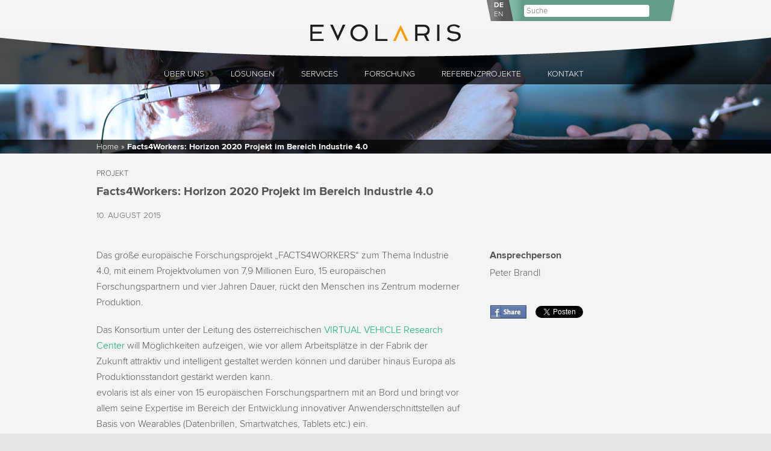

--- FILE ---
content_type: text/html; charset=UTF-8
request_url: https://www.evolaris.net/de/project/horizon-2020-projekt-industrie-4-0/
body_size: 8490
content:
<!DOCTYPE html>
<!--[if IE 7]>
<html class="ie ie7" lang="de-DE">
<![endif]-->
<!--[if IE 8]>
<html class="ie ie8" lang="de-DE">
<![endif]-->
<!--[if !(IE 7) | !(IE 8)  ]><!-->
<html lang="de-DE">
<!--<![endif]-->
<head>
<meta property="og:title" content="Facts4Workers: Horizon 2020 Projekt im Bereich Industrie 4.0" />
<meta property="og:url" content="https://www.evolaris.net/de/project/horizon-2020-projekt-industrie-4-0/" />
	<meta property="og:image" content="https://www.evolaris.net/wp-content/uploads/2016/09/20150112b_ViF_Facts4Workers_KickOff-Meeting_Graz_P1130467be-2100-300x200.jpg" />
<meta property="og:description" content="Das große europäische Forschungsprojekt „FACTS4WORKERS“ zum Thema Industrie 4.0, mit einem Projektvolumen von 7,9 Millionen Euro, rückt den Menschen ins Zentrum moderner Produktion." />
<meta property="og:site_name" content="evolaris - enabling mobile innovation" />
<meta charset="UTF-8" />
<meta name="viewport" content="width=device-width" />
<meta name="description" content="Das große europäische Forschungsprojekt „FACTS4WORKERS“ zum Thema Industrie 4.0, mit einem Projektvolumen von 7,9 Millionen Euro, rückt den Menschen ins Zentrum moderner Produktion.">
<meta name="keywords" content="Horizon 2020, Industrie 4.0, Smarte Fabrik, smart production, smart services, Facts4Workers, smart glasses, wearables, datenbrille, Google Glass, Recon Jet,">
<title>Horizon 2020 Projekt Industrie 4.0 | EVOLARIS</title>
<link rel="profile" href="http://gmpg.org/xfn/11" />
<link rel="pingback" href="https://www.evolaris.net/xmlrpc.php" />
<link rel="shortcut icon" href="https://www.evolaris.net/wp-content/themes/evolaris/images/fav.ico" />
<link rel="publisher" href="https://plus.google.com/+EvolarisNet" />
<!--[if lt IE 9]>
<script src="https://www.evolaris.net/wp-content/themes/twentytwelve/js/html5.js" type="text/javascript"></script>
<![endif]-->
<meta name='robots' content='max-image-preview:large' />
<link rel='dns-prefetch' href='//cdnjs.cloudflare.com' />
<link rel='dns-prefetch' href='//fonts.googleapis.com' />
<link rel='dns-prefetch' href='//s.w.org' />
<link rel="alternate" type="application/rss+xml" title="EVOLARIS &raquo; Feed" href="https://www.evolaris.net/de/feed/" />
<link rel="alternate" type="application/rss+xml" title="EVOLARIS &raquo; Kommentar-Feed" href="https://www.evolaris.net/de/comments/feed/" />
		<!-- This site uses the Google Analytics by MonsterInsights plugin v8.1.0 - Using Analytics tracking - https://www.monsterinsights.com/ -->
							<script src="//www.googletagmanager.com/gtag/js?id=UA-3159896-17"  type="text/javascript" data-cfasync="false" async></script>
			<script type="text/javascript" data-cfasync="false">
				var mi_version = '8.1.0';
				var mi_track_user = true;
				var mi_no_track_reason = '';
				
								var disableStrs = [
															'ga-disable-UA-3159896-17',
									];

				/* Function to detect opted out users */
				function __gtagTrackerIsOptedOut() {
					for ( var index = 0; index < disableStrs.length; index++ ) {
						if ( document.cookie.indexOf( disableStrs[ index ] + '=true' ) > -1 ) {
							return true;
						}
					}

					return false;
				}

				/* Disable tracking if the opt-out cookie exists. */
				if ( __gtagTrackerIsOptedOut() ) {
					for ( var index = 0; index < disableStrs.length; index++ ) {
						window[ disableStrs[ index ] ] = true;
					}
				}

				/* Opt-out function */
				function __gtagTrackerOptout() {
					for ( var index = 0; index < disableStrs.length; index++ ) {
						document.cookie = disableStrs[ index ] + '=true; expires=Thu, 31 Dec 2099 23:59:59 UTC; path=/';
						window[ disableStrs[ index ] ] = true;
					}
				}

				if ( 'undefined' === typeof gaOptout ) {
					function gaOptout() {
						__gtagTrackerOptout();
					}
				}
								window.dataLayer = window.dataLayer || [];

				window.MonsterInsightsDualTracker = {
					helpers: {},
					trackers: {},
				};
				if ( mi_track_user ) {
					function __gtagDataLayer() {
						dataLayer.push( arguments );
					}

					function __gtagTracker( type, name, parameters ) {
						if ( type === 'event' ) {
							
															parameters.send_to = monsterinsights_frontend.ua;
								__gtagDataLayer.apply( null, arguments );
													} else {
							__gtagDataLayer.apply( null, arguments );
						}
					}
					__gtagTracker( 'js', new Date() );
					__gtagTracker( 'set', {
						'developer_id.dZGIzZG' : true,
											} );
															__gtagTracker( 'config', 'UA-3159896-17', {"forceSSL":"true"} );
										window.gtag = __gtagTracker;										(
						function () {
							/* https://developers.google.com/analytics/devguides/collection/analyticsjs/ */
							/* ga and __gaTracker compatibility shim. */
							var noopfn = function () {
								return null;
							};
							var newtracker = function () {
								return new Tracker();
							};
							var Tracker = function () {
								return null;
							};
							var p = Tracker.prototype;
							p.get = noopfn;
							p.set = noopfn;
							p.send = function (){
								var args = Array.prototype.slice.call(arguments);
								args.unshift( 'send' );
								__gaTracker.apply(null, args);
							};
							var __gaTracker = function () {
								var len = arguments.length;
								if ( len === 0 ) {
									return;
								}
								var f = arguments[len - 1];
								if ( typeof f !== 'object' || f === null || typeof f.hitCallback !== 'function' ) {
									if ( 'send' === arguments[0] ) {
										var hitConverted, hitObject = false, action;
										if ( 'event' === arguments[1] ) {
											if ( 'undefined' !== typeof arguments[3] ) {
												hitObject = {
													'eventAction': arguments[3],
													'eventCategory': arguments[2],
													'eventLabel': arguments[4],
													'value': arguments[5] ? arguments[5] : 1,
												}
											}
										}
										if ( 'pageview' === arguments[1] ) {
											if ( 'undefined' !== typeof arguments[2] ) {
												hitObject = {
													'eventAction': 'page_view',
													'page_path' : arguments[2],
												}
											}
										}
										if ( typeof arguments[2] === 'object' ) {
											hitObject = arguments[2];
										}
										if ( typeof arguments[5] === 'object' ) {
											Object.assign( hitObject, arguments[5] );
										}
										if ( 'undefined' !== typeof arguments[1].hitType ) {
											hitObject = arguments[1];
											if ( 'pageview' === hitObject.hitType ) {
												hitObject.eventAction = 'page_view';
											}
										}
										if ( hitObject ) {
											action = 'timing' === arguments[1].hitType ? 'timing_complete' : hitObject.eventAction;
											hitConverted = mapArgs( hitObject );
											__gtagTracker( 'event', action, hitConverted );
										}
									}
									return;
								}

								function mapArgs( args ) {
									var arg, hit = {};
									var gaMap = {
										'eventCategory': 'event_category',
										'eventAction': 'event_action',
										'eventLabel': 'event_label',
										'eventValue': 'event_value',
										'nonInteraction': 'non_interaction',
										'timingCategory': 'event_category',
										'timingVar': 'name',
										'timingValue': 'value',
										'timingLabel': 'event_label',
										'page' : 'page_path',
										'location' : 'page_location',
										'title' : 'page_title',
									};
									for ( arg in args ) {
																				if ( ! ( ! args.hasOwnProperty(arg) || ! gaMap.hasOwnProperty(arg) ) ) {
											hit[gaMap[arg]] = args[arg];
										} else {
											hit[arg] = args[arg];
										}
									}
									return hit;
								}

								try {
									f.hitCallback();
								} catch ( ex ) {
								}
							};
							__gaTracker.create = newtracker;
							__gaTracker.getByName = newtracker;
							__gaTracker.getAll = function () {
								return [];
							};
							__gaTracker.remove = noopfn;
							__gaTracker.loaded = true;
							window['__gaTracker'] = __gaTracker;
						}
					)();
									} else {
										console.log( "" );
					( function () {
							function __gtagTracker() {
								return null;
							}
							window['__gtagTracker'] = __gtagTracker;
							window['gtag'] = __gtagTracker;
					} )();
									}
			</script>
				<!-- / Google Analytics by MonsterInsights -->
		<link rel='stylesheet' id='dashicons-css'  href='https://www.evolaris.net/wp-includes/css/dashicons.min.css?ver=5.8.12' type='text/css' media='all' />
<link rel='stylesheet' id='thickbox-css'  href='https://www.evolaris.net/wp-includes/js/thickbox/thickbox.css?ver=5.8.12' type='text/css' media='all' />
<link rel='stylesheet' id='wp-block-library-css'  href='https://www.evolaris.net/wp-includes/css/dist/block-library/style.min.css?ver=5.8.12' type='text/css' media='all' />
<link rel='stylesheet' id='highlight-css'  href='https://www.evolaris.net/wp-content/plugins/evoslider/css/highlight.css?ver=5.8.12' type='text/css' media='all' />
<link rel='stylesheet' id='highlight-black-css'  href='https://www.evolaris.net/wp-content/plugins/evoslider/css/highlight.black.css?ver=5.8.12' type='text/css' media='all' />
<link rel='stylesheet' id='skitter-styles-css'  href='https://www.evolaris.net/wp-content/plugins/evoslider/css/skitter.styles.css?ver=5.8.12' type='text/css' media='all' />
<link rel='stylesheet' id='fancybox-0-css'  href='https://www.evolaris.net/wp-content/plugins/nextgen-gallery/products/photocrati_nextgen/modules/lightbox/static/fancybox/jquery.fancybox-1.3.4.css?ver=3.3.17' type='text/css' media='all' />
<!--[if lt IE 9]>
<link rel='stylesheet' id='evolaris-ie-css'  href='https://www.evolaris.net/wp-content/themes/evolaris/css/ie.css?ver=5.8.12' type='text/css' media='all' />
<![endif]-->
<link rel='stylesheet' id='twentytwelve-fonts-css'  href='https://fonts.googleapis.com/css?family=Open+Sans:400italic,700italic,400,700&#038;subset=latin,latin-ext' type='text/css' media='all' />
<link rel='stylesheet' id='twentytwelve-style-css'  href='https://www.evolaris.net/wp-content/themes/evolaris/style.css?ver=5.8.12' type='text/css' media='all' />
<!--[if lt IE 9]>
<link rel='stylesheet' id='twentytwelve-ie-css'  href='https://www.evolaris.net/wp-content/themes/twentytwelve/css/ie.css?ver=20121010' type='text/css' media='all' />
<![endif]-->
<script type='text/javascript' id='monsterinsights-frontend-script-js-extra'>
/* <![CDATA[ */
var monsterinsights_frontend = {"js_events_tracking":"true","download_extensions":"doc,pdf,ppt,zip,xls,docx,pptx,xlsx","inbound_paths":"[]","home_url":"https:\/\/www.evolaris.net\/de","hash_tracking":"false","ua":"UA-3159896-17","v4_id":""};
/* ]]> */
</script>
<script type='text/javascript' src='https://www.evolaris.net/wp-content/plugins/google-analytics-for-wordpress/assets/js/frontend-gtag.min.js?ver=8.1.0' id='monsterinsights-frontend-script-js'></script>
<script type='text/javascript' src='https://www.evolaris.net/wp-includes/js/jquery/jquery.min.js?ver=3.6.0' id='jquery-core-js'></script>
<script type='text/javascript' src='https://www.evolaris.net/wp-includes/js/jquery/jquery-migrate.min.js?ver=3.3.2' id='jquery-migrate-js'></script>
<script type='text/javascript' src='https://www.evolaris.net/wp-content/plugins/evoslider/js/highlight.js?ver=5.8.12' id='highlight-js'></script>
<script type='text/javascript' src='https://www.evolaris.net/wp-content/plugins/evoslider/js/jquery.animate-colors-min.js?ver=5.8.12' id='animate-colors-js'></script>
<script type='text/javascript' src='https://www.evolaris.net/wp-content/plugins/evoslider/js/jquery.easing.1.3.js?ver=5.8.12' id='easing-js'></script>
<script type='text/javascript' src='https://www.evolaris.net/wp-content/plugins/evoslider/js/jquery.skitter.js?ver=5.8.12' id='skitter-js'></script>
<script type='text/javascript' src='https://www.evolaris.net/wp-content/plugins/evoslider/js/jquery.imagefit-0.3.js?ver=5.8.12' id='imagefit-js'></script>
<script type='text/javascript' src='https://www.evolaris.net/wp-content/plugins/evoslider/js/slider.js?ver=5.8.12' id='slider-functions-js'></script>
<script type='text/javascript' id='photocrati_ajax-js-extra'>
/* <![CDATA[ */
var photocrati_ajax = {"url":"https:\/\/www.evolaris.net\/index.php?photocrati_ajax=1","wp_home_url":"https:\/\/www.evolaris.net\/de","wp_site_url":"https:\/\/www.evolaris.net","wp_root_url":"https:\/\/www.evolaris.net","wp_plugins_url":"https:\/\/www.evolaris.net\/wp-content\/plugins","wp_content_url":"https:\/\/www.evolaris.net\/wp-content","wp_includes_url":"https:\/\/www.evolaris.net\/wp-includes\/","ngg_param_slug":"nggallery"};
/* ]]> */
</script>
<script type='text/javascript' src='https://www.evolaris.net/wp-content/plugins/nextgen-gallery/products/photocrati_nextgen/modules/ajax/static/ajax.min.js?ver=3.3.17' id='photocrati_ajax-js'></script>
<link rel="https://api.w.org/" href="https://www.evolaris.net/de/wp-json/" /><link rel="EditURI" type="application/rsd+xml" title="RSD" href="https://www.evolaris.net/xmlrpc.php?rsd" />
<meta name="generator" content="WordPress 5.8.12" />
<link rel="canonical" href="https://www.evolaris.net/de/project/horizon-2020-projekt-industrie-4-0/" />
<link rel='shortlink' href='https://www.evolaris.net/de/?p=856' />
<link rel="alternate" type="application/json+oembed" href="https://www.evolaris.net/de/wp-json/oembed/1.0/embed?url=https%3A%2F%2Fwww.evolaris.net%2Fde%2Fproject%2Fhorizon-2020-projekt-industrie-4-0%2F" />
<link rel="alternate" type="text/xml+oembed" href="https://www.evolaris.net/de/wp-json/oembed/1.0/embed?url=https%3A%2F%2Fwww.evolaris.net%2Fde%2Fproject%2Fhorizon-2020-projekt-industrie-4-0%2F&#038;format=xml" />
<!-- <meta name="NextGEN" version="3.3.17" /> -->
<style type="text/css">
.qtranxs_flag_de {background-image: url(https://www.evolaris.net/wp-content/plugins/qtranslate-x/flags/de.png); background-repeat: no-repeat;}
.qtranxs_flag_en {background-image: url(https://www.evolaris.net/wp-content/plugins/qtranslate-x/flags/gb.png); background-repeat: no-repeat;}
</style>
<link hreflang="de" href="https://www.evolaris.net/de/project/horizon-2020-projekt-industrie-4-0/" rel="alternate" />
<link hreflang="en" href="https://www.evolaris.net/en/project/horizon-2020-projekt-industrie-4-0/" rel="alternate" />
<link hreflang="x-default" href="https://www.evolaris.net/de/project/horizon-2020-projekt-industrie-4-0/" rel="alternate" />
<meta name="generator" content="qTranslate-X 3.4.6.8" />

<!-- Those scripts are needed for the sliders on the page -->
<script src="https://www.evolaris.net/wp-content/themes/evolaris/js/functions.js" type="text/javascript"></script>
<!-- twitter share button -->
<script>!function(d,s,id){var js,fjs=d.getElementsByTagName(s)[0],p=/^http:/.test(d.location)?'http':'https';if(!d.getElementById(id)){js=d.createElement(s);js.id=id;js.src=p+'://platform.twitter.com/widgets.js';fjs.parentNode.insertBefore(js,fjs);}}(document, 'script', 'twitter-wjs');</script>
</head>

<body class="project-template-default single single-project postid-856 full-width custom-font-enabled single-author">
<div class="header-wrapper">
	<header id="masthead" class="site-header" role="banner">
		<div class="search-wrapper">
			<div class="search-box common-sprite sprite-search-background">
				<div class="header-language">
					<div class="language-label lang-de active"><a href="https://www.evolaris.net/de/project/horizon-2020-projekt-industrie-4-0/" hreflang="de" title="Deutsch"><span>DE</span></a></div><div class="language-label lang-en"><a href="https://www.evolaris.net/en/project/horizon-2020-projekt-industrie-4-0/" hreflang="en" title="English"><span>EN</span></a></div>				</div>
				<div class="header-search">
						<form method="get" id="searchform" action="https://www.evolaris.net/de/">
		<input type="text" class="field" name="s" id="s" placeholder="Suche" />
	</form>
				</div>
			</div>
		</div>
		<a class="evolaris-logo" href="https://www.evolaris.net/de"></a>
		<a class="top-header" href="https://www.evolaris.net/de"></a>
		<div class="main-header-image">
			<div class="nav-background"></div>
			<div class="nav-wrapper">
				<nav id="site-navigation" class="main-navigation" role="navigation">
					<div class="header-language-mobile">
						<div class="language-label lang-de active"><a href="https://www.evolaris.net/de/project/horizon-2020-projekt-industrie-4-0/" hreflang="de" title="Deutsch"><span>DE</span></a></div><div class="language-label lang-en"><a href="https://www.evolaris.net/en/project/horizon-2020-projekt-industrie-4-0/" hreflang="en" title="English"><span>EN</span></a></div>					</div>
					<h3 class="menu-toggle">Menu</h3>
					<div class="menu-mainmenu-container"><ul id="menu-mainmenu" class="nav-menu"><li id="menu-item-239" class="menu-item menu-item-type-post_type menu-item-object-page menu-item-has-children menu-item-239"><a href="https://www.evolaris.net/de/ueber-uns/">Über uns</a>
<ul class="sub-menu">
	<li id="menu-item-240" class="menu-item menu-item-type-post_type menu-item-object-page menu-item-240"><a href="https://www.evolaris.net/de/ueber-uns/vision-mission/">Vision &#038; Mission</a></li>
	<li id="menu-item-242" class="menu-item menu-item-type-post_type menu-item-object-page menu-item-242"><a href="https://www.evolaris.net/de/ueber-uns/news/">News</a></li>
	<li id="menu-item-243" class="menu-item menu-item-type-post_type menu-item-object-page menu-item-243"><a href="https://www.evolaris.net/de/ueber-uns/karriere/">Karriere</a></li>
	<li id="menu-item-244" class="menu-item menu-item-type-post_type menu-item-object-page menu-item-244"><a href="https://www.evolaris.net/de/ueber-uns/eigentuemer/">Eigentümer</a></li>
	<li id="menu-item-245" class="menu-item menu-item-type-post_type menu-item-object-page menu-item-245"><a href="https://www.evolaris.net/de/ueber-uns/partner/">Partner</a></li>
	<li id="menu-item-246" class="menu-item menu-item-type-post_type menu-item-object-page menu-item-246"><a href="https://www.evolaris.net/de/presse/">Presse &#038; Downloads</a></li>
</ul>
</li>
<li id="menu-item-247" class="menu-item menu-item-type-post_type menu-item-object-page menu-item-has-children menu-item-247"><a href="https://www.evolaris.net/de/loesungen/">Lösungen</a>
<ul class="sub-menu">
	<li id="menu-item-250" class="menu-item menu-item-type-post_type menu-item-object-page menu-item-250"><a href="https://www.evolaris.net/de/loesungen/digitale-assistenzsysteme/">Digitale Assistenzsysteme</a></li>
	<li id="menu-item-249" class="menu-item menu-item-type-post_type menu-item-object-page menu-item-249"><a href="https://www.evolaris.net/de/loesungen/customized-loesungen/">Customized Lösungen</a></li>
</ul>
</li>
<li id="menu-item-251" class="menu-item menu-item-type-post_type menu-item-object-page menu-item-has-children menu-item-251"><a href="https://www.evolaris.net/de/services/">Services</a>
<ul class="sub-menu">
	<li id="menu-item-873" class="menu-item menu-item-type-post_type menu-item-object-service menu-item-873"><a href="https://www.evolaris.net/de/service/software-engineering/">Software Engineering</a></li>
	<li id="menu-item-874" class="menu-item menu-item-type-post_type menu-item-object-service menu-item-874"><a href="https://www.evolaris.net/de/service/user-experience-design/">User Experience Design</a></li>
	<li id="menu-item-876" class="menu-item menu-item-type-post_type menu-item-object-service menu-item-876"><a href="https://www.evolaris.net/de/service/customer-insights/">Customer Insights</a></li>
	<li id="menu-item-875" class="menu-item menu-item-type-post_type menu-item-object-service menu-item-875"><a href="https://www.evolaris.net/de/service/business-model-innovation/">Business Model Innovation</a></li>
	<li id="menu-item-872" class="menu-item menu-item-type-post_type menu-item-object-service menu-item-872"><a href="https://www.evolaris.net/de/service/innovation-workshops/">Innovation-Workshops</a></li>
</ul>
</li>
<li id="menu-item-254" class="menu-item menu-item-type-post_type menu-item-object-page menu-item-has-children menu-item-254"><a href="https://www.evolaris.net/de/forschung/">Forschung</a>
<ul class="sub-menu">
	<li id="menu-item-253" class="menu-item menu-item-type-post_type menu-item-object-page menu-item-has-children menu-item-253"><a href="https://www.evolaris.net/de/forschung/forschungsschwerpunkte/">Forschungsschwerpunkte</a>
	<ul class="sub-menu">
		<li id="menu-item-270" class="menu-item menu-item-type-post_type menu-item-object-page menu-item-270"><a href="https://www.evolaris.net/de/forschung/forschungsschwerpunkte/digitale-assistenz/">Digitale Assistenz</a></li>
		<li id="menu-item-271" class="menu-item menu-item-type-post_type menu-item-object-page menu-item-271"><a href="https://www.evolaris.net/de/forschung/forschungsschwerpunkte/user-experience-forschung/">User Experience Forschung</a></li>
		<li id="menu-item-272" class="menu-item menu-item-type-post_type menu-item-object-page menu-item-272"><a href="https://www.evolaris.net/de/forschung/forschungsschwerpunkte/geschaeftsmodelle/">Geschäftsmodelle</a></li>
	</ul>
</li>
	<li id="menu-item-255" class="menu-item menu-item-type-post_type menu-item-object-page menu-item-has-children menu-item-255"><a href="https://www.evolaris.net/de/forschung/foerderprogramme/">Förderprogramme</a>
	<ul class="sub-menu">
		<li id="menu-item-274" class="menu-item menu-item-type-post_type menu-item-object-page menu-item-274"><a href="https://www.evolaris.net/de/forschung/foerderprogramme/nationale-foerderprogramme/">Nationale Förderprogramme</a></li>
		<li id="menu-item-273" class="menu-item menu-item-type-post_type menu-item-object-page menu-item-273"><a href="https://www.evolaris.net/de/forschung/foerderprogramme/internationale-foerderprogramme/">Internationale Förderprogramme</a></li>
	</ul>
</li>
	<li id="menu-item-256" class="menu-item menu-item-type-post_type menu-item-object-page menu-item-256"><a href="https://www.evolaris.net/de/forschung/internationaler-wissenschaftlicher-beirat/">Internationaler Wissenschaftlicher Beirat</a></li>
</ul>
</li>
<li id="menu-item-257" class="menu-item menu-item-type-post_type menu-item-object-page menu-item-257"><a href="https://www.evolaris.net/de/referenzprojekte/">Referenzprojekte</a></li>
<li id="menu-item-258" class="menu-item menu-item-type-post_type menu-item-object-page menu-item-has-children menu-item-258"><a href="https://www.evolaris.net/de/kontakt/">Kontakt</a>
<ul class="sub-menu">
	<li id="menu-item-259" class="menu-item menu-item-type-post_type menu-item-object-page menu-item-259"><a href="https://www.evolaris.net/de/kontakt/graz/">Graz</a></li>
</ul>
</li>
</ul></div>				</nav><!-- #site-navigation -->
				<div class="wrapper-breadcrumbs">
					<div class="breadcrumbs-background"></div>
					<div class="breadcrumbs">
						<div class="breadcrumb-text"><a href="https://www.evolaris.net/de/">Home</a><span class="breadcrumb-seperator"> &raquo; </span><span class="active-breadcrumb">Facts4Workers: Horizon 2020 Projekt im Bereich Industrie 4.0</span></div>
						<div class="breadcrumb-text-mobile" onclick="history.go(-1);">Zurück </div>
					</div>
				</div>
			</div>
		</div>
	</header><!-- #masthead -->
</div>

<div class="page-wrapper">
	<div id="page" class="hfeed site">
		<div id="main" class="wrapper">
	<div id="primary" class="site-content">
		<div id="content" role="main">

							
	<article id="post-856" class="post-856 project type-project status-publish hentry support_category-digitale-assistenzsysteme support_category-internationale-foerderprogramme reference_project_categories-smart-production-services reference_project_categories-software-engineering reference_project_categories-user-experience-design">
				<div class="section">
			<div class="two-column-container">
				<div class="two-column-container-left-content">
					<header>
										<div class="project-type">Projekt</div>
						<h2>Facts4Workers: Horizon 2020 Projekt im Bereich Industrie 4.0</h2>
											<div class="project-date">10. August 2015</div>							
												</header>
				</div>
				<div class="two-column-container-right-sidebar hidden">
				</div>
			</div>
			<div class="two-column-container">
				<div class="two-column-container-left-content">
					<div class="section">
											<div><p>Das große europäische Forschungsprojekt „FACTS4WORKERS“ zum Thema Industrie 4.0, mit einem Projektvolumen von 7,9 Millionen Euro, 15 europäischen Forschungspartnern und vier Jahren Dauer, rückt den Menschen ins Zentrum moderner Produktion.</p>
<p>Das Konsortium unter der Leitung des österreichischen <a title="Virtual Vehicle" href="http://www.vif.tugraz.at/" target="_blank">VIRTUAL VEHICLE Research Center</a> will Möglichkeiten aufzeigen, wie vor allem Arbeitsplätze in der Fabrik der Zukunft attraktiv und intelligent gestaltet werden können und darüber hinaus Europa als Produktionsstandort gestärkt werden kann.<br />
 evolaris ist als einer von 15 europäischen Forschungspartnern mit an Bord und bringt vor allem seine Expertise im Bereich der Entwicklung innovativer Anwenderschnittstellen auf Basis von Wearables (Datenbrillen, Smartwatches, Tablets etc.) ein.</p>
<p>„Wearable Devices eignen sich sehr gut, um den Arbeitsplatz für Mitarbeiter in der Fabrik der Zukunft intelligent zu gestalten. Unterstützende Informationen sind dann abhängig von der Tätigkeit und der Situation für den Mitarbeiter jederzeit bei Bedarf verfügbar. Dadurch wird nicht nur die Kompetenz des Mitarbeiters gestärkt, sondern auch seine persönliche Motivation am Arbeitsplatz erhöht“, so evolaris Projektmitarbeiter Peter Brandl.</p>
<p>Die Ergebnisse des Forschungsprojekts sollen ein neues industrielles Zeitalter einläuten, das durch die sogenannte „Smart Factory“ gekennzeichnet ist. Die Arbeiterinnen und Arbeiter werden als sogenannte „Smart Worker“ bestmöglich durch Informations- und Kommunikationstechnologie unterstützt, um flexibel, effizient und zuverlässig produzieren zu können. Dadurch werden lokale Wettbewerbsvorteile genutzt und (mittel)europäische Produktionsstandorte langfristig gesichert.</p>
<p>Die vierjährige Forschungsinitiative wird im Rahmen von <a title="Horizon 2020" href="http://ec.europa.eu/programmes/horizon2020/" target="_blank">Horizon 2020</a> gefördert. Dabei handelt es sich um ein EU-Förderprogramm für Forschung und Innovation der Europäischen Kommission, das für den Zeitraum 2014 bis 2020 angelegt ist.</p>
<p>Auf der <a href="http://facts4workers.eu/" target="_blank">Facts4Workers Projektwebseite</a> informieren wir laufend über Ergebnisse und Neuigkeiten im Projekt!</p></div>
					</div>
				</div>
				<div class="two-column-container-right-sidebar">
					<div class="section">
											<div class="group">
							<div class="person-responsible">Ansprechperson</div>
							<div class="person-data">Peter Brandl</div>
						</div>
								    	<div class="share-button share-facebook"><a class="no-lightbox" title="Empfehlen" href="http://www.facebook.com/sharer/sharer.php?u=https://www.evolaris.net/de/project/horizon-2020-projekt-industrie-4-0/" target="_blank"><img src="https://www.evolaris.net/wp-content/themes/evolaris/images/share-facebook.jpg" /></a></div>
    	<div class="share-button share-twitter"><a href="https://twitter.com/share" class="twitter-share-button" data-text="Facts4Workers: Horizon 2020 Projekt im Bereich Industrie 4.0" data-lang="de" data-count="none" data-via="evolaris">Twittern</a></div>
		<div class="share-button share-linked-in"><script src="//platform.linkedin.com/in.js" type="text/javascript">lang: de_DE</script><script type="IN/Share" data-url="http://asdf.com"></script></div>
					</div>
				</div>			
			</div>
		</div>
			</article><!-- #post -->
			
		</div><!-- #content -->
	</div><!-- #primary -->

		</div><!-- #main .wrapper -->
<!-- 		<div class="enabling-mobile-innovation"> -->
<!-- 			enabling mobile innovation -->
<!-- 		</div> -->
		<div class="search-wrapper-mobile">
			<div class="search-box common-sprite sprite-mobile-search">
				<div class="header-search">
						<form method="get" id="searchform" action="https://www.evolaris.net/de/">
		<input type="text" class="field" name="s" id="s" placeholder="Suche" />
	</form>
				</div>
			</div>
		</div>
		<div class="newsletter-wrapper">
			<div class="newsletter-subscription">
				<div id="mc_embed_signup">
					<form action="https://evolaris.us6.list-manage.com/subscribe/post?u=de2669e221e0f08848123a887&amp;id=4a054d713c" method="post" id="mc-embedded-subscribe-form" name="mc-embedded-subscribe-form" class="validate" target="_blank" novalidate>
						<label for="mce-EMAIL">Melden Sie sich für unseren Newsletter an</label>
						<input type="email" value="" name="EMAIL" class="email" id="mce-EMAIL" placeholder="email address" required>
						<input class="button" type="submit" value="Subscribe" name="subscribe" id="mc-embedded-subscribe" class="button">
					</form>
				</div>
			</div>
		</div>
		<div class="wrapper-mobile-breadcrumbs">
			<div class="mobile-breadcrumbs">
				<div class="breadcrumb-text-mobile"><a href="https://www.evolaris.net/de/">Home</a> |<br/><span class="active-breadcrumb">Facts4Workers: Horizon 2020 Projekt im Bereich Industrie 4.0</span></div>
			</div>
		</div>		
	</div><!-- #page -->
</div><!-- .page-wrapper -->

 
<div class="footer-wrapper">
	<div class="footer-background"></div>
	<footer id="colophon" role="contentinfo">
		<div class="footer-back-to-top common-sprite sprite-top" onclick="scrollToTop();"></div>
		<div class="footer-social-box">
			<div class="footer-social-media">
				<a class="social-media-link common-sprite sprite-facebook" href="https://www.facebook.com/evolaris" title="Facebook" target="_blank"></a>
				<a class="social-media-link common-sprite sprite-twitter" href="https://twitter.com/evolaris" title="Twitter" target="_blank"></a>
				<!-- <a class="social-media-link common-sprite sprite-linked-in" href="http://www.linkedin.com/company/evolaris" title="Linked In" target="_blank"></a>  -->
				<a class="social-media-link gplus" href="https://plus.google.com/u/0/b/108526226888410113425/108526226888410113425/posts/p/pub" title="Google+" target="_blank"></a>
				<a class="social-media-link youtube" href="http://www.youtube.com/user/evolarisTECLAB" title="YouTube" target="_blank"></a>
				<a class="social-media-link common-sprite sprite-rss" href="https://www.evolaris.net/de/feed/" title="RSS Feed" target="_blank"></a>
			</div>
			<div style="clear: both;"></div>
			<div class="footer-adress">
				<adress>evolaris next level GmbH</adress><br/>
				Dr. Auner Straße 19/5<br/>
				8074 Raaba, Austria<br/>
				<phone>+43 50 811 7200</phone>
			</div>
		</div>
		<div class="footer-box">
								<div><a href="https://www.evolaris.net/de/ueber-uns/">ÜBER UNS</a></div>
								<div><a href="https://www.evolaris.net/de/loesungen/">LöSUNGEN</a></div>
								<div><a href="https://www.evolaris.net/de/services/">SERVICES</a></div>
								<div><a href="https://www.evolaris.net/de/forschung/">FORSCHUNG</a></div>
								<div><a href="https://www.evolaris.net/de/referenzprojekte/">REFERENZPROJEKTE</a></div>
								<div><a href="https://www.evolaris.net/de/kontakt/">KONTAKT</a></div>
			 
		</div>
		<div class="footer-box">
									<div><a href="https://www.evolaris.net/de/ueber-uns/karriere/">Karriere</a></div>
									<div><a onclick="showNewsletterSubcription()">Newsletter abonnieren</a></div>
									<div><a href="https://www.evolaris.net/de/impressum/datenschutz/">Datenschutz</a></div>
									<div><a href="https://www.evolaris.net/de/presse/">Presse</a></div>
									<div><a href="https://www.evolaris.net/de/impressum/">Impressum</a></div>
									<div><a href="https://www.evolaris.net/de/sitemap/">Sitemap</a></div>
			 
		</div>
		<div style="clear: both;"></div>
		<div class="mobile-footer-adress">
			<adress>evolaris next level GmbH</adress><br/>
			Hugo-Wolf-Gasse 8/8a<br/>
			8010 Graz, Austria<br/>
			<phone>+43 316 - 35 11 11</phone>
		</div>
		<div class="footer-copyright">
			&copy; Copyright 2023 by evolaris.net. All Rights Reserved.
		</div>
	</footer><!-- #colophon -->
</div>
<!-- ngg_resource_manager_marker --><script type='text/javascript' id='ngg_common-js-extra'>
/* <![CDATA[ */

var nextgen_lightbox_settings = {"static_path":"https:\/\/www.evolaris.net\/wp-content\/plugins\/nextgen-gallery\/products\/photocrati_nextgen\/modules\/lightbox\/static\/{placeholder}","context":"all_images_direct"};
/* ]]> */
</script>
<script type='text/javascript' src='https://www.evolaris.net/wp-content/plugins/nextgen-gallery/products/photocrati_nextgen/modules/nextgen_gallery_display/static/common.js?ver=3.3.17' id='ngg_common-js'></script>
<script type='text/javascript' src='https://www.evolaris.net/wp-content/plugins/nextgen-gallery/products/photocrati_nextgen/modules/lightbox/static/lightbox_context.js?ver=3.3.17' id='ngg_lightbox_context-js'></script>
<script type='text/javascript' src='https://cdnjs.cloudflare.com/ajax/libs/jquery-browser/0.1.0/jquery.browser.min.js?ver=3.3.17' id='fancybox-0-js'></script>
<script type='text/javascript' src='https://www.evolaris.net/wp-content/plugins/nextgen-gallery/products/photocrati_nextgen/modules/lightbox/static/fancybox/jquery.easing-1.3.pack.js?ver=3.3.17' id='fancybox-1-js'></script>
<script type='text/javascript' src='https://www.evolaris.net/wp-content/plugins/nextgen-gallery/products/photocrati_nextgen/modules/lightbox/static/fancybox/jquery.fancybox-1.3.4.pack.js?ver=3.3.17' id='fancybox-2-js'></script>
<script type='text/javascript' src='https://www.evolaris.net/wp-content/plugins/nextgen-gallery/products/photocrati_nextgen/modules/lightbox/static/fancybox/nextgen_fancybox_init.js?ver=3.3.17' id='fancybox-3-js'></script>
<script type='text/javascript' src='https://www.evolaris.net/wp-content/themes/twentytwelve/js/navigation.js?ver=1.0' id='twentytwelve-navigation-js'></script>
<script>
	// add lightbox to all linked images not having the "no-lightbox" class
	jQuery("#content a").has("img").not(".no-lightbox").not(".thickbox").each(function() {
		jQuery(this).addClass("thickbox");
		jQuery(this).attr("title", jQuery(this).children("img").attr("title"));
	});
</script>
</body>
</html>

--- FILE ---
content_type: text/css
request_url: https://www.evolaris.net/wp-content/themes/evolaris/style.css?ver=5.8.12
body_size: 23547
content:
/*
Theme Name: evolaris
Author: Martin Lessacher, evolaris next level GmbH
Version: 1.0
Template: twentytwelve
*/

@import url('../twentytwelve/style.css');

/* ===============================================================================
	Sprites
   =============================================================================== */

/* -- common sprite --------------------------------------------------------------------- */

.common-sprite { background: url("images/sprite-common.png") no-repeat top left; }
.sprite-facebook:hover { background-position: 0 0 !important; }
.sprite-facebook { background-position: 0 -50px !important; }
.sprite-linked-in:hover { background-position: 0 -100px !important; }
.sprite-linked-in { background-position: 0 -150px !important; }
.sprite-mobile-search { background-position: 0 -200px !important; }
.sprite-rss:hover { background-position: 0 -265px !important; }
.sprite-rss { background-position: 0 -315px !important; }
.sprite-search-background { background-position: 0 -365px !important; }
.sprite-top:hover { background-position: 0 -410px !important; }
.sprite-top { background-position: 0 -471px !important; }
.sprite-twitter:hover { background-position: 0 -532px !important; }
.sprite-twitter { background-position: 0 -582px !important; }


/* -- contact sprite --------------------------------------------------------------------- */

.contact-sprite { background: url("images/sprite-contact.png") no-repeat top left; }
.sprite-contact-adress { background-position: 0 0; }
.sprite-contact-download { background-position: 0 -74px; }
.sprite-contact-fax { background-position: 0 -148px; }
.sprite-contact-mail { background-position: 0 -222px; }
.sprite-contact-navigation { background-position: 0 -296px; }
.sprite-contact-phone { background-position: 0 -370px; }

/* -- font integration ------------------------------------------------------------------- */

@font-face {
	font-family: 'Proxima Nova Light';
	src: url('fonts/proximanova-light-webfont.eot');
	src: url('fonts/proximanova-light-webfont.eot?#iefix') format('embedded-opentype'),
         url('fonts/proximanova-light-webfont.woff2') format('woff2'),
         url('fonts/proximanova-light-webfont.woff') format('woff'),
         url('fonts/proximanova-light-webfont.ttf') format('truetype'),
         url('fonts/proximanova-light-webfont.svg#proxima_novalight') format('svg');
	font-weight: normal;
	font-style: normal;
}

@font-face {
    font-family: 'Proxima Nova Light Italic';
    src: url('fonts/proximanova-lightit-webfont.eot');
    src: url('fonts/proximanova-lightit-webfont.eot?#iefix') format('embedded-opentype'),
         url('fonts/proximanova-lightit-webfont.woff2') format('woff2'),
         url('fonts/proximanova-lightit-webfont.woff') format('woff'),
         url('fonts/proximanova-lightit-webfont.ttf') format('truetype'),
         url('fonts/proximanova-lightit-webfont.svg#proxima_novalight_italic') format('svg');
    font-weight: normal;
    font-style: normal;
}

@font-face {
    font-family: 'Proxima Nova Regular';
    src: url('fonts/proximanova-regular-webfont.eot');
    src: url('fonts/proximanova-regular-webfont.eot?#iefix') format('embedded-opentype'),
         url('fonts/proximanova-regular-webfont.woff2') format('woff2'),
         url('fonts/proximanova-regular-webfont.woff') format('woff'),
         url('fonts/proximanova-regular-webfont.ttf') format('truetype'),
         url('fonts/proximanova-regular-webfont.svg#proxima_novaregular') format('svg');
    font-weight: normal;
    font-style: normal;
}

@font-face {
    font-family: 'Proxima Nova Thin';
    src: url('fonts/proximanova-thin-webfont.eot');
    src: url('fonts/proximanova-thin-webfont.eot?#iefix') format('embedded-opentype'),
         url('fonts/proximanova-thin-webfont.woff2') format('woff2'),
         url('fonts/proximanova-thin-webfont.woff') format('woff'),
         url('fonts/proximanova-thin-webfont.ttf') format('truetype'),
         url('fonts/proximanova-thin-webfont.svg#proxima_novathin') format('svg');
    font-weight: normal;
    font-style: normal;
}

@font-face {
    font-family: 'Proxima Nova Bold';
    src: url('fonts/proximanova-bold-webfont.eot');
    src: url('fonts/proximanova-bold-webfont.eot?#iefix') format('embedded-opentype'),
         url('fonts/proximanova-bold-webfont.woff2') format('woff2'),
         url('fonts/proximanova-bold-webfont.woff') format('woff'),
         url('fonts/proximanova-bold-webfont.ttf') format('truetype'),
         url('fonts/proximanova-bold-webfont.svg#proxima_novabold') format('svg');
    font-weight: normal;
    font-style: normal;
}

/* hide close button picture popup hack */
#TB_closeWindowButton {
	display: none;
}

/* *******************************************************************************
	MOBILE VERSION
   ******************************************************************************* */
@media screen and (max-width: 767px) {
	/* ===============================================================================
		Overloaded styles
	   =============================================================================== */
	body {
		font-family:"Proxima Nova Light", Arial, 'Helvetica Neue', Helvetica, sans-serif !important; 
		font-weight: normal; 
		font-style: normal;
		background-color: #e6e6e6;
	    font-size: 14px !important;
    	line-height: 23px !important;
    	color: #555 !important;
	}
	
	a {
		color: #00aa72;
		text-decoration: none;
	}
	
	a:hover {
		color: #00aa72;
		text-decoration: underline;
	}

	div {
		-webkit-hyphens: none;
		-moz-hyphens: none;
		-ms-hyphens: none;
		hyphens: none;
	}

	html {
		margin-top: 0px !important;
	}
	
	#page {
		max-width: 480px;
		margin: 0px auto;
		padding-left: 0px;
		padding-right: 0px;
		box-shadow: none !important;
		-webkit-box-shadow: none !important;
		background-color: #f4f4f4;
	}
	
	#secondary {
		display: none !important;
	}
	
	.site-header {
		padding: 0px !important;
	}
	
	nav {
		max-width: 480px;
		height: 100%;
		margin: 0px auto !important;
		background-color: transparent;
	}
	
	footer {
		max-width: 480px !important;
		margin: 0px auto !important;
	}
	
	footer[role="contentinfo"] {
		border: none !important;
	}
	
	.main-navigation {
		text-align: left !important;
	}
	
	.main-navigation li {
		padding: 10px;
		text-align: left !important;
		background-color: black;
		opacity: 0.9;
		filter:alpha(opacity=90);
		margin: 0px !important;
	}
	
	.main-navigation li a {
		color: #fff;
		text-decoration: none;
		font-size: 16px;
		font-family: Proxima Nova Bold, 'Helvetica Neue', Helvetica, sans-serif !important;
		text-transform: uppercase;
	}

	.main-navigation li a:hover {
		color: #fff;
		text-decoration: underline;
	}
	
	.main-navigation li ul {
		display: none;
	}

	#menu-mainmenu {
		position: absolute;
		z-index: 1000;
		width: 100%;
	}
	
	.menu-toggle,
	.menu-toggle:hover,
	.menu-toggle .toggled-on {
		background-image: url("images/mobile-menu.png") !important;
		background-position: left center !important;
		background-repeat: no-repeat !important;
		width: 50% !important;
		height: 48px !important;
		margin: 3px !important;
		padding: 0px !important;
		border: none !important;
		background-color: transparent !important;
		box-shadow: none !important;
		text-indent: 65px;
		color: #fff !important;
		line-height: 48px !important;
		font-size: 24px;
	}
	
	.site-content {
		width: 100%;
		float: none !important;
		margin: 0px;
	}
	
	section {
		clear: both;
		padding: 20px 0px;
	}
	
	.section-title {
		clear: both;
		padding: 20px 0px 0px 0px !important;
	}
	
	.internal-page-links {
		width: 92%;
		padding: 0px 4%;
		clear: both;
	}
	
	.internal-page-links a {
		margin-right: 20px;
	}
	
	#commentform {
		margin-left: 4% !important;
		margin-right: 4% !important;	
	}
	
	.comment-author .fn {
		font-family: Proxima Nova Bold, 'Helvetica Neue', Helvetica, sans-serif !important;
		font-weight: normal !important;
	}
	
	.comment-reply-link {
		color: #00aa72 !important;
	}
	
	.comment .reply {
		margin-bottom: 10px !important;
	}
	
	strong, b {
		font-family: Proxima Nova Bold, 'Helvetica Neue', Helvetica, sans-serif !important;
		font-weight: normal !important;
	}
	
	p {
		margin-bottom: 20px;
	}
	
	.section ol li,
	section ol li {
	    list-style-type: decimal;
	    list-style-position: inside;
	    margin-bottom: 10px;
	}	
	
	/* ===============================================================================
		Custom styles
	   =============================================================================== */
	
	.mobile-only {
		display: block;
	}
	
	.web-only {
		display: none;
	}
	
	.mobile-no-vertical-space {
		padding-top: 0px !important;
		padding-bottom: 0px !important;
		margin-top: 0px !important;
		margin-bottom: 0px !important;
	}
	
	/* -- Header --------------------------------------------------------------------- */
	
	.header-wrapper {
		max-width: 480px;
		margin: 0px auto;
		box-shadow: 0 2px 6px rgba(100, 100, 100, 0.3) !important;
	}
	
	.page-wrapper {
		max-width: 480px;
		margin: 0px auto;
		box-shadow: 0 2px 6px rgba(100, 100, 100, 0.3) !important;
		position: relative;
	}
	
	.footer-wrapper {
		max-width: 480px;
		margin: 0px auto;
		background-color: #151515; /* Old browsers */
		background-image: -moz-linear-gradient(top, #151515 0%, #505050 100%); /* FF3.6+ */
		background-image: -webkit-gradient(linear, left top, left bottom, color-stop(0%,#151515), color-stop(100%,#505050)); /* Chrome,Safari4+ */
		background-image: -webkit-linear-gradient(top, #151515 0%,#505050 100%); /* Chrome10+,Safari5.1+ */
		background-image: -o-linear-gradient(top, #151515 0%,#505050 100%); /* Opera 11.10+ */
		background-image: -ms-linear-gradient(top, #151515 0%,#505050 100%); /* IE10+ */
		background-image: linear-gradient(to bottom, #151515 0%,#505050 100%); /* W3C */
		filter: progid:DXImageTransform.Microsoft.gradient( startColorstr='#151515', endColorstr='#505050',GradientType=0 ); /* IE6-9 */
		box-shadow: 0 2px 6px rgba(100, 100, 100, 0.3) !important;
		position: relative;
	}
	
	.top-header {
		display: block;
		width: 100%;
		height: 80px;
		background-color: #f4f4f4;
		background-image: url("images/mobile-evolaris.png");
		background-position: center center;
		background-repeat: no-repeat;
	}
	
	.nav-background {
		width: 100%;
		height: 55px;
		background-color: #000;
		opacity: 0.9;
		filter:alpha(opacity=90);
	}	
	
	.nav-wrapper {
		width: 100%;
		height: 55px;
		position: absolute;
		top: 0px;
		left: 0px;
	}
	
	.main-slider {
		width: 100%;
		height: 285px;
		margin-top: 0px;
		position: relative;
	}
	
	.slider {
		position: absolute;
		top: 0px;
		left: 0px;
		width: 100%;
		height: 100%;
		z-index: 0;
	}
	
	.web-slider-header {
		display: none;
	}
	
	.mobile-slider-products {
		position: relative;
		height: 285px;
		width: 92%;
		margin: 20px 4%;
	}

	.web-slider-products {
		display:none;
	}
	
	.main-header-image {
		width: 100%;
		height: 180px;
		background: url("images/mobile-header-science.jpg");
		background-position: top center;
		background-repeat: no-repeat;
		position: relative;
	}
	
	.wrapper-mobile-breadcrumbs {
		max-width: 480px;
		margin: 0px auto;
		background-color: #151515;
	}

	.mobile-breadcrumbs {
	}
	
	.breadcrumb-seperator {
	}
	

	.wrapper-main-breadcrumbs {
		margin-top: 206px;
		width: 100%;
		height: 24px;
		position: relative;
	}

	.wrapper-breadcrumbs {
		max-width: 480px;
		margin: 101px auto 0px auto;
		height: 24px;
		position: relative;
	}
	
	.breadcrumbs {
		position: absolute;
		width: 100%;
		top: 0px;
		left: 0px;	
	}
	
	.active-breadcrumb {
		font-family: Proxima Nova Bold, 'Helvetica Neue', Helvetica, sans-serif !important;
	}

	.breadcrumbs-background {
		width: 100%;
		height: 100%;
		background-color: #000;
		filter:alpha(opacity=90);
		opacity: 0.9;
	}

	.breadcrumbs .breadcrumb-text {
		display: none;
	}
	
	.breadcrumb-seperator {
	}
	
	.breadcrumb-text-mobile {
		max-width: 480px;
		height: 100%;
		line-height: 24px;
		margin: 0px auto !important;
		color: #fff;
		padding: 0px 2%;
		cursor: pointer;
	}
	
	.breadcrumb-text a,
	.breadcrumb-text-mobile a {
		color: #fff;
		text-decoration: none;
	}

	.breadcrumb-text a:hover,
	.breadcrumb-text-mobile a:hover {
		color: #fff;
		text-decoration: underline;
	}
	
	.enabling-mobile-innovation {
		text-align: center;
		padding: 20px 0px;
		font-family: "Proxima Nova Thin", 'Helvetica Neue', Helvetica, sans-serif !important;
		font-size: 20px;
		clear: both;
	}
	
	.footer-box {
		width: 44%;
		float: left;
		margin-left: 4%;
		overflow: hidden;
	}
	
	.footer-box a {
		text-decoration: none;
		color: #fff !important;
		cursor: pointer;
	}

	.footer-box a:hover {
		text-decoration: underline;
	}

	.footer-social-box {
		text-align: center;
		margin: 5px 4%;
		height: 50px;
		overflow: hidden;
	}
	
	.footer-copyright {
		clear: both;
		color: #fff;
		margin-left: 5%;
		margin-top: 10px;
	}
	
	.footer-adress {
		display: none;
	}

	.mobile-footer-adress {
		margin-top: 10px;
		color: #fff;
		line-height: 16px;
		margin-left: 5%;
	}

	.social-media-link {
		cursor: pointer;
		display: inline-block;
		margin-right: 1%;
		width: 40px;
		height: 40px;
		background-repeat: no-repeat;
		background-position: center center;
	}
	
	.footer-social-media .youtube {
		background-image: url("images/youtube.png");
	}
	
	.footer-social-media .youtube:hover {
		background-image: url("images/youtube-hover.png");
	}

	.footer-social-media .gplus {
		background-image: url("images/gplus.png");
	}
	
	.footer-social-media .gplus:hover {
		background-image: url("images/gplus-hover.png");
	}

	.footer-back-to-top {
		float: right;
		width: 50px;
		height: 51px;
		margin-right: 5%;
		margin-top: 5px;
		cursor: pointer;
	}	
	
	.search-wrapper {
		display: none;
	}
	
	.search-box {
		max-width: 480px;
		height: 55px;
		margin: 0px auto;
	}
	
	.header-language {
		float: left;
		width: 30%;
	}
	
	.header-language-mobile {
		width: 45%;
		float: right;
	}
	
	.language-label {
		float: left;
		width: 50%;
		padding: 17px 0px;
		text-align: center;
		font-size: 20px;
	}
	
	.language-label a,
	.language-label a:hover {
		text-decoration: none;
		color: #fff;
	}
	
	.header-language-mobile .active {
		font-family: Proxima Nova Bold, 'Helvetica Neue', Helvetica, sans-serif !important;	
	}
	
	.header-search {
		width: 90%;
		height: 100%;
		margin: 0px 5%;
	}
	
	.header-search input {
		height: 20px;
		line-height: 30px;
		margin: 10px 0px !important;
		width: 97%;
	}
	
	.edit-link {
		display: none;
	}
	
	.comment-edit-link {
		position: absolute;
		top: 20px;
		right: 0px;
	}
	
	.greyscale {
	    filter: url("data:image/svg+xml;utf8,<svg xmlns=\'http://www.w3.org/2000/svg\'><filter id=\'grayscale\'><feColorMatrix type=\'matrix\' values=\'0.3333 0.3333 0.3333 0 0 0.3333 0.3333 0.3333 0 0 0.3333 0.3333 0.3333 0 0 0 0 0 1 0\'/></filter></svg>#grayscale"); /* Firefox 10+, Firefox on Android */
	    filter: gray; /* IE6-9 */
	    -webkit-filter: grayscale(100%); /* Chrome 19+, Safari 6+, Safari 6+ iOS */
	}
	
	.colorized {
    	filter: url("data:image/svg+xml;utf8,<svg xmlns=\'http://www.w3.org/2000/svg\'><filter id=\'grayscale\'><feColorMatrix type=\'matrix\' values=\'1 0 0 0 0, 0 1 0 0 0, 0 0 1 0 0, 0 0 0 1 0\'/></filter></svg>#grayscale");
    	-webkit-filter: grayscale(0%);
	}	
	
	/* -- Content Templates ---------------------------------------------------------------- */
	.grey {
		background-color: #f4f4f4 !important;	
	}
	
	.white {
		background-color: #fff !important;
	}
	
	.bold {
		font-family: Proxima Nova Bold, 'Helvetica Neue', Helvetica, sans-serif !important;
	}
	
	.hidden {
		display: none;
	}
	
	.relative {
		position: relative !important;
	}
	
	.no-padding-top {
		padding-top: 0px !important;
	}
	
	.no-padding-bottom {
		padding-bottom: 0px !important;
	}
	
	.no-margin-bottom {
		margin-bottom: 0px;
	}
	
	.section {
		clear: both;
		padding: 20px 0px;
	}
	
	.section ul {
		list-style-type: square;
		list-style-position: outside;
		margin-left: 25px;
	}
	
	.section ul ul {
		list-style-type: circle;
	}
	
	.section ul li {
		line-height: 26px !important;
		padding-left: 15px;
	}
	
	.vertical-spacing {
		margin-top: 20px !important;
		margin-bottom: 20px !important;
	}
	
	.vertical-padding {
		padding-top: 20px !important;
		padding-bottom: 20px !important;
	}	
	
	.group {
		clear: both;
		padding: 0px 0px 10px 0px;
		clear: both;
	}
	
	article {
		border: none !important;
		margin: 0px !important;
		padding: 0px !important;
	}
	
	h1 {
		clear: both;
		width: 92%;
		font-size: 30px !important;
		font-family: Proxima Nova Bold, 'Helvetica Neue', Helvetica, sans-serif !important;
		font-style: normal;
		font-weight: normal;
		color: #555;
		line-height: 36px !important;
		margin: 0px 4% 20px 4% !important;
		padding: 0px !important;
		display: inline-block;
	}
	
	h2 {
		clear: both;
		width: 92%;
		color: #555 !important;
		font-family:"Proxima Nova Bold" !important;
		font-size: 20px !important;
		font-style: normal;
		font-weight: normal;
		line-height: 26px !important;
		margin: 0px 4% 10px 4% !important;
		padding: 0px !important;
		display: inline-block;
	}
	
	h3 {
		clear: both;
		width: 92%;
		font-family:"Proxima Nova Bold" !important;
		font-style: normal;
		font-weight: normal;
		color: #555 !important;
		font-size: 16px !important;
		line-height: 24px !important;
		margin: 0px 4% 20px 4% !important;
		padding: 0px !important;
	}
	
	.filter-header {
		margin-top: 10px;
		font-family: "Proxima Nova Bold" !important;
		font-weight: normal !important;
	}

	.reference-filter-container {
		display: -ms-flexbox;
		display: -webkit-flex;
		display: flex;
		-webkit-flex-direction: row;
		-ms-flex-direction: row;
		flex-direction: row;
		-webkit-flex-wrap: wrap;
		-ms-flex-wrap: wrap;
		flex-wrap: wrap;
		-webkit-justify-content: flex-start;
		-ms-flex-pack: start;
		justify-content: flex-start;
		-webkit-align-content: flex-start;
		-ms-flex-line-pack: start;
		align-content: flex-start;
		-webkit-align-items: flex-start;
		-ms-flex-align: start;
		align-items: flex-start;
	}

	.reference-filter {
		-webkit-flex: 0 0 100%;
		-ms-flex: 0 0 100%;
		flex: 0 0 100%;
		text-align: center;
		margin: 5px 0px 5px 0px;
		color: #fff;
		line-height: 30px;
	}
	
	.reference-filter-top {
		background-color: #505050;
	}
	
	.reference-filter-bottom {
		background-color: #898989;
	}	
	
	.reference-filter:hover {
		color: #fff;
	}
	
	.reference-filter-active {
		background-color: #f39910;
	}
	
	.project-reference {
		width: 92%;
		max-width: 960px;
		margin: 0px auto;
		color: #555 !important;
		font-family:"Proxima Nova Bold" !important;
		font-weight: normal !important;
		font-style:normal;
		font-size: 24px !important;
		line-height: 26px !important;
		padding: 20px 0px 0px 0px !important;
	}
	
	.project-reference-header {
		margin: 10px 0px 10px 0px !important;
		line-height: 26px !important;
	}
	
	.project-reference-text {
		margin-top: 0px !important;
	}
	
	.reference-short-cuts {
		margin: 20px 0px 0px 0px;
	}
	
	.reference-short-cuts a {
		display: block;
	}
	
	.back-to-top-link {
		margin: 0px auto;
		width: 40px;
		height: 40px;
		background-image: url("images/up.png");
		right: 0px;
		bottom: 0px;
		position: absolute;
		background-repeat: no-repeat;
		background-position: center center;
	}
	
	.back-to-top-link:hover {
		background-image: url("images/up-hover.png");
	}	
		
	.group h1, .group h2, .group h3,
	.single-column-container h1, .single-column-container h2, .single-column-container h3,
	.two-column-container h1, .two-column-container h2, .two-column-container h3,
	.three-column-container h1, .three-column-container h2, .three-column-container h3,
	.four-column-container h1, .four-column-container h2, .four-column-container h3 {
		width: 100%;
		margin: 0px !important;
	}
	
	section h1, section h2, section h3,
	.section h1, .section h2, .section h3 {
		margin-top: 0px !important;
		margin-bottom: 0px !important;
	}	
	
	.entry-detail-navigation {
		max-width: 480px;
		margin: 0px auto;
		padding: 20px 0px;
		overflow: hidden;
	}
	
	.entry-detail-navigation > .next-entry-link {
		display: inline-block;
		color: #555 !important;
		padding-right: 30px;
		margin-right: 1%;
		cursor: pointer;
		text-decoration: none;
		line-height: 25px;
		float: right;
		background-image: url("images/navigation-next.png");
		background-position: center right;
		background-repeat: no-repeat;
	}
	
	.next-entry-link > a {
		color: #555 !important;
		text-decoration: none;
	}
	
	.next-entry-link > a:hover {
		color: #555 !important;
		text-decoration: underline;
	}

	.entry-detail-navigation > .prev-entry-link {
		display: inline-block;
		color: #555 !important;
		padding-left: 30px;
		margin-left: 1%;
		cursor: pointer;
		text-decoration: none;
		line-height: 25px;
		float: left;
		background-image: url("images/navigation-previous.png");
		background-position: center left;
		background-repeat: no-repeat;
	}
	
	.prev-entry-link > a {
		color: #555 !important;
		text-decoration: none;
	}
	
	.prev-entry-link > a:hover {
		color: #555 !important;
		text-decoration: underline;
	}
	
	
	.entry-detail-title {
	    margin-top: 0%;
	    margin-bottom: 0px;
		text-decoration: none;
		display: block;
	}
	
	.entry-detail-date {
		font-size: 14px;
	    text-transform: uppercase;
	    color: #666666;
	    font-style: normal;
	    margin-top: 0px;
	    margin-bottom: 15px;
		color: #555 !important;
		text-decoration: none;
		display: block;
	}
	
	.entry-detail-picture {
		text-align: center;
	}
	
	.entry-detail-social-media {
		text-align: center;
		line-height: 28px;
	}
	
	/* -- Content Templates - Table Styles -------------------------------------------------- */

	.grey-table {
		background-color: #f4f4f4 !important;
		border: 1px solid #eee; 
	}
	
	.table-cell-center-center {
		text-align: center;
		vertical-align: middle;
		padding: 10px;
	}
	
	.table-cell-left-center {
		text-align: left;
		vertical-align: middle;
		padding: 10px;
	}	
	
	/* -- Content Templates - Enumeration Page ---------------------------------------------------- */
	
	.enumeration-entry-picture {
		width: 250px;
		height: 175px;
		overflow: hidden;
		background-color: #fff;
		-moz-box-shadow: 1px 1px 5px #999;
		-webkit-box-shadow: 1px 1px 5px #999;
        box-shadow: 1px 1px 5px #999;
        text-align: center;
        border: 1px #eee solid;
        line-height: 165px !important;
        display: block;
	}
	
	.enumeration-entry-picture img {
		vertical-align: middle;
	}
	
	.enumeration-entry-title {
		display: block;
		text-decoration: none !important;
	}
	
	.enumeration-entry-date {
	    font-size: 14px;
	    text-transform: uppercase;
	    color: #666666;
	    font-style: normal;
	    margin-top: 0%;
	    margin-bottom: 15px;
		color: #555 !important;
		text-decoration: none;
		display: block;
	}
	
	.enumeration-entry-text {
    	line-height: 26px;
    	margin-top: 0%;
    	color: #505050;
	}
	
	.enumeration-entry-link {
		margin-top: 10px;
	}
	
	.enumeration-navigation {
		max-width: 480px;
		margin: 0px auto;
		padding: 20px 0px;
		overflow: hidden;
	}
	
	.enumeration-navigation > .next-entry-link {
		display: inline-block;
		color: #555 !important;
		padding-right: 30px;
		margin-right: 4%;
		cursor: pointer;
		text-decoration: none;
		line-height: 25px;
		float: right;
		background-image: url("images/navigation-next.png");
		background-position: center right;
		background-repeat: no-repeat;
	}

	.enumeration-navigation > .prev-entry-link {
		display: inline-block;
		color: #555 !important;
		padding-left: 30px;
		margin-left: 4%;
		cursor: pointer;
		text-decoration: none;
		line-height: 25px;
		float: left;
		background-image: url("images/navigation-previous.png");
		background-position: center left;
		background-repeat: no-repeat;
	}	

	/* -- Content Templates - Main Page -------------------------------------------------- */
	
	.news-entry {
	}
	
	.news-entry-title {
	    color: #555 !important;
		display: block;
		overflow: hidden;
		text-decoration: none !important;
		margin-bottom: 10px;
	}
	
	.news-entry-date {
	    font-size: 14px;
	    text-transform: uppercase;
	    color: #666666;
	    font-style: normal;
	    margin-top: 0%;
	    margin-bottom: 15px;
	}
	
	.news-entry-picture {
		text-align: center;
		display: block;
	}
	
	.news-entry-text {
    	line-height: 26px;
    	margin-top: 0%;
    	color: #505050;
	}
	
	.link,
	.link a {
		min-width: 150px;
		line-height: 24px !important;
		display: inline-block;
		color: #fff !important;
		border: none !important;
		-webkit-border-radius: 0px !important;
		-moz-border-radius: 0px !important;
		border-radius: 0px !important;
		padding: 3px 10px !important;
		background-color: #00aa72 !important;
		background-image: none !important;
		cursor: pointer !important;
		box-shadow: 1px 1px 1px 0px rgba(100, 100, 100, 0.1) !important;
		text-decoration: none !important;
		margin-right: 5px !important;
		font-size: 14px !important;
		text-transform: uppercase !important;
		text-align: left !important;
	}
	
	.link:hover {
		color: #fff;
		text-decoration: underline;
	}
	
	.button,
	#commentform input[type="submit"] {
		min-width: 120px;
		line-height: 24px !important;
		display: inline-block;
		color: #fff !important;
		border: none !important;
		-webkit-appearance: none;
		-webkit-border-radius: 0px !important;
		-moz-border-radius: 0px !important;
		border-radius: 0px !important;
		padding: 3px 10px !important;
		background-color: #00aa72 !important;
		background-image: none !important;
		cursor: pointer !important;
		box-shadow: 1px 1px 1px 0px rgba(100, 100, 100, 0.1) !important;
		text-decoration: none !important;
		margin-right: 5px !important;
		font-size: 14px !important;
		text-transform: uppercase !important;
		text-align: center !important;
	}
	
	.news-entry-link {
		/* float: right; */
		margin-top: 10px;
	}
	
	.image-border {
		width: 92%;
		border: 1px solid #eee;
		margin: 20px 4%;
	}
	
	.main-page-text {
		font-family: "Proxima Nova Thin" !important;
	}	
	
	.group .image-border,
	.single-column-container .image-border,
	.two-column-container .image-border,
	.three-column-container .image-border,
	.four-column-container .image-border {
		width: 100%;
		margin-left: 0px;
		margin-right: 0px;
	}
	
	
	.newsletter-wrapper {
		display: none;
		width: 100%;
		background-color: #333;
	}
	
	.newsletter-subscription {
		max-width: 960px;
		margin: 0px auto;
	}
	
	.newsletter-subscription form {
		text-align: center;
		padding: 10px 2%;
		overflow: hidden;
	}
	
	.newsletter-subscription label {
		color: #fff;
		margin-right: 5px;
		display: block;
	}
	
	.newsletter-subscription input[type="email"] {
		margin: 5px auto;
		width: 60%;
		background-image: none !important;
		border: none !important;
		-webkit-border-radius: 0px !important;
		-moz-border-radius: 0px !important;
		border-radius: 0px !important;
		display: block;
	}
	
	.newsletter-subscription input[type="submit"] {
	}
	
	/* -- Content Templates - Project Page ---------------------------------------------------- */
	
	.project-list-title {
		font-family: Proxima Nova Bold, 'Helvetica Neue', Helvetica, sans-serif !important;
		color: #555 !important;
		text-decoration: none;
	}
	
	.project-list-link {
		margin-top: 10px;
	}
	
	.project-list-text {
	}
	
	.project-list-image {
		width: 200px;
	}
	
	/* -- Content Templates - Job Page ---------------------------------------------------- */
	
	.job-list-title {
		font-family: Proxima Nova Bold, 'Helvetica Neue', Helvetica, sans-serif !important;
		color: #555 !important;
		text-decoration: none;
	}
	
	.job-list-text {
	}
	
	.job-list-image {
		max-width: 200px;
	}
	
	.job-list-link {
		margin-top: 10px;
	}
	
	.job-download-file {
		margin-top: 20px;
	}	
	
	/* -- Share Buttons ---------------------------------------------------- */

	.share-button {
		vertical-align: middle;
	}

	.share-facebook {
		display: inline-block;
		margin-right: 10px;
	}
	
	.share-twitter {
		display: inline-block;
		margin-right: 10px;
	}
	
	.share-linked-in {
		/* display: inline-block; */
		display: none;
	}	
	
	/* -- Content Templates - Contact -------------------------------------------------- */
	
	.google-maps-container {
		width: 92%;
		margin: 20px 4%;
		height: 400px;
	}
	
	#contact {
		margin-top: 10px;
	}
	
	#contact label {
		display: block;
		margin-top: 10px;
	}
	
	#contact input[type="text"] {
		width: 250px;
	}
	
	#contact input[type="submit"] {
		margin-top: 10px;
	}
	
	.contact-site-header {
		font-family: "Proxima Nova Bold" !important;
	}
	
	.contact-sidebar {
		padding-left: 30px;
		margin-top: 10px;
		background-repeat: no-repeat;
		display: block;
	}
	
	.contact-adress {
		display: block;
	}
	
	.contact-phone {
		display: block;
	}
	
	.contact-fax {
		display: block;
	}
	
	.contact-email {
		display: block;
	}
	
	.contact-services-header {
		font-family: "Proxima Nova Bold" !important;
		margin-top: 20px;
		display: block;
	}
	
	.contact-services-navigation {
		display: block;
	}
	
	.contact-services-google {
		display: block;
	}
	
	.social-media-links {
	}

	/* -- Content Templates - Cooperation Page ---------------------------------------------------- */
	
	.cooperation-list-title {
	}
	
	.cooperation-list-text {
	}
	
	.cooperation-list-image {
		width: 200px;
	}
	
	.cooperation-list-image img {
		width: 100%;
	}

	/* -- Content Templates - Search ---------------------------------------------- */
	
	.search-found-page {
	}
	
	.search-found-page-title {
		display: block;
		text-decoration: none;
	}
	
	.search-found-page-title:hover {
		text-decoration: underline;
	}
	
	.search-found-page-type {
		display: block;
		text-transform: uppercase;
		font-size: 13px;
		margin-left: 4%;
		margin-right: 4%;
	}
	
	.search-found-page-text {
		margin-left: 4%;
		margin-right: 4%;
	}

	/* -- Content Templates - Download Page ---------------------------------------------------- */
	
	.download-list-title {
		margin-bottom: 20px;
	}
	
	.download-list-text {
		margin-bottom: 20px;
	}
	
	.download-list-image {
		display: block;
		margin-bottom: 5px;
		max-width: 92%;
	}
	
	.download-list-image img {
		border: 1px solid #eee;		
	}
	
	/* -- Content Templates - References -------------------------------------------------- */
	
	.reference-entry-title {
		text-decoration: none !important;
		display: block;
		margin: 20px 0px;
	}
	
	.reference-entry-text {
	}
	
	.reference-entry-download {
	}
	
	.reference-entry-picture {
	}
	
	.reference-entry-sub-header {
		color: #bcbcbc;
		text-transform: uppercase;
		font-size: 15px !important;
		margin-bottom: 5px;
		margin-top: 20px;
	}
	
	.reference-entry-download-link {
		background-position: center center;
		background-repeat: no-repeat;
		margin-top: 15px;
		display: inline-block;
		width: 100px;
		height: 33px;
	}
	
	.reference-entry-android {
		background-image: url("images/icon-download-android.png");
	}
	
	.reference-entry-ios {
		background-image: url("images/icon-download-ios.png");
	}
	
	.reference-entry-win {
		background-image: url("images/icon-download-win.png");
	}
	
	.reference-entry-customers {
		display: inline-block;
		max-width: 100px;
		vertical-align: middle;
		cursor: pointer;
	}
	
	.active-reference-entry {
		border-bottom: 3px solid #00aa72 !important;
	}
	
	/* -- Content Templates - Project Page ---------------------------------------------------- */
	
	.project-date {
	    font-size: 14px !important;
	    text-transform: uppercase;
	    color: #666666 !important;
	    font-style: normal;
	    margin-bottom: 20px;
		text-decoration: none;
		display: block;
	}
	
	.project-type {
		display: block;
		text-transform: uppercase;
		font-size: 13px;
	}
	
	.project-preview-title {
	    margin-top: 0%;
	    margin-bottom: 10px;
		text-decoration: none;
		display: block;
	}
	
	.project-preview-picture {
		max-height: 200px;
		overflow: hidden;
		margin-bottom: 20px;
		display: block;
	}
	
	.project-preview-text {
	}
	
	.project-preview-link {
		margin-top: 10px;
	}
	
	/* -- Content Templates - Sitemap ---------------------------------------------- */
	
	.sitemap-node {
		display: block;
	/*  display: list-item; 
		list-style: square inside none; */
	}
	
	.sitemap-level-1 {
		padding: 0px 0px 0px 20px;
	}
	
	.sitemap-level-2 {
		padding: 0px 0px 0px 40px;
	}
	
	.sitemap-level-3 {
		padding: 0px 0px 0px 60px;
	}
	
	.sitemap-level-4 {
		padding: 0px 0px 0px 80px;
	}
	
	.sitemap-level-5 {
		padding: 0px 0px 0px 100px;
	}
	
	
	/* -- Content Templates - Publication Page ---------------------------------------------------- */

	.publication-list-header {
		text-decoration: none;
	}
	
	.publication-list-title {
		font-family: "Proxima Nova Bold" !important;
	}

	.publication-list-authors {
	}

	.publication-list-conference {
		font-style: italic;
	}	
	
	/* -- Content Templates - Person Page ---------------------------------------------------- */
	
	.person-responsible {
		font-family: Proxima Nova Bold, 'Helvetica Neue', Helvetica, sans-serif !important;
	}
	
	.person-data {
		margin-top: 3px;
	}
	
	.person-picture {
		margin-bottom: 5px;
		width: 110px;
	}
	
	.person-picture {
	}
	
	.person-link {
		margin-top: 10px;
	}


	/* -- Content Templates - Person Page ---------------------------------------------------- */

	.team-mobile-container {
		width: 41% !important;
		display: inline-block;
	}

	.team-list-image {
		display: block;
		width: 100%;
		text-align: center;
		background-image: url("images/team-face-hover.png");
		background-position: center center;
		background-repeat: no-repeat;
		background-size: 100% auto;
	}
	
	.team-list-image-static {
		display: inline;
		width: 100%;
		text-align: center;
	}
	
	.team-list-image img:hover {
		opacity: 0.1;
		filter:alpha(opacity=10);
	}
	
	.team-list-name {
		text-align: center;
		font-family: Proxima Nova Bold, 'Helvetica Neue', Helvetica, sans-serif !important;
    font-weight: bold;
	}
	
	.team-list-job {
		text-align: center;
		line-height: 22px !important;
	}


	/* -- Content Templates - Partner -------------------------------------------------- */
	
	.partner-picture {
		display: block;
	}
	
	.partner-picture img {
		width: 50%;
	}
	

	.partner-title {
		margin-top: 10px;
		display: block;
		text-decoration: none;
	}

	.partner-text {
		margin-top: 20px;
	}
	
	/* -- Content Templates - Owners -------------------------------------------------- */
	
	.owner-picture {
		display: block;
	}

	.owner-url {
		display: block;
		margin-top: 10px;
		color: #bcbcbc;
		text-decoration: none;
	}
	
	.owner-url:hover {
		color: #bcbcbc;
		text-decoration: underline;
	}

	.owner-link {
		margin-top: 20px;
	}
	
	.owner-title {
		color: #555 !important;
		font-family: Proxima Nova Bold, 'Helvetica Neue', Helvetica, sans-serif !important;
		margin-top: 10px;
		display: block;
		text-decoration: none;
	}
	
	.owner-text {
		margin-top: 20px;
	}
	
	/* -- Content Templates - Single Column -------------------------------------------------- */

	.single-column-container {
		width: 92%;
		padding: 20px 4%;
		clear: both;
	}
	
	.single-column-container-column {
	}
	
	.single-column-container-column:empty {
		display: none;
	}
	
	/* -- Content Templates - Three Columns ------------------------------------------------- */
	
	.three-column-container {
		width: 100%;
		clear: both;
		overflow: hidden;
	}
	
	.three-column-container-column {
		width: 92%;
		padding: 20px 4%;
		clear: both;
		overflow: hidden;
	}
	
	.three-column-container-column:empty {
		display: none;
	}
	
	.three-column-container-left-sidebar {
		width: 92%;
		padding: 20px 4%;
		clear: both;
		overflow: hidden;
	}
	
	.three-column-container-center-content {
		width: 92%;
		padding: 20px 4%;
		clear: both;
		overflow: hidden;
	}
	
	.three-column-container-right-content {
		width: 92%;
		padding: 0px 4%;
		clear: both;
		overflow: hidden;
	}
	
	/* -- Content Templates - Two Columns ------------------------------------------------- */
	
	.two-column-container {
		width: 100%;
		clear: both;
		overflow: hidden;
		padding: 0px !important;
	}
	
	.two-column-container-balanced {
		width: 92%;
		padding: 20px 4%;
		clear: both;
		overflow: hidden;
	}
	
	.two-column-container-left-content {
		width: 92%;
		padding: 20px 4%;
		clear: both;
		overflow: hidden;
	}

	.two-column-container-right-content {
		width: 92%;
		padding: 20px 4%;
		clear: both;
		overflow: hidden;
	}

	.two-column-container-left-sidebar {
		width: 92%;
		padding: 20px 4%;
		clear: both;
		overflow: hidden;
	}
	
	.two-column-container-right-sidebar {
		width: 92%;
		padding: 20px 4%;
		clear: both;
		overflow: hidden;
	}
	
	.two-column-container-balanced:empty,
	.two-column-container-left-content:empty,
	.two-column-container-right-sidebar:empty,
	.two-column-container-right-content:empty,
	.two-column-container-left-sidebar:empty {
		display: none;
	}
	
	.two-column-container-left-content-large {
		width: 92%;
		padding: 20px 4%;
		clear: both;
		overflow: hidden;
	}
	
	.two-column-container-right-sidebar-small {
		width: 92%;
		padding: 20px 4%;
		clear: both;
		overflow: hidden;
	}
	
	/* -- Content Templates - Four Columns ------------------------------------------------- */
	
	.four-column-container {
		width: 100%;
		overflow: hidden;
	}
	
	.four-column-container-balanced {
		width: 92%;
		padding: 20px 4%;
		clear: both;
		overflow: hidden;
		vertical-align: top;
	}
	
	.four-column-container-balanced:empty {
		display: none;
	}
			
	/* -- Top Submenu ------------------------------------------------- */
	
	.page-submenu-top {
		background-color: #000;
	}
	
	.page-submenu-top ul {
		max-width: 480px;
		margin: 0px auto;
		list-style:none;
		position: relative;
	}
	
	.page-submenu-item {
		padding: 5px 15px;
	}
	
	.active-page-submenu-item {
		border-left: 5px solid #FF9900;
		padding: 5px 10px 5px 10px;
	}
	
	.page-submenu-item a {
		color: #fff;
		text-decoration: none;
		line-height: 18px !important;
	}
	
	/* -- Gallery ------------------------------------------------- */
	
	.slideshowlink {
		display: none !important;
	}
	
	.ngg-gallery-thumbnail img {
		padding: 0px !important;
		border: 1px solid #eee;
	}
	
	.gallery > p {
		display: none;
	}
	
	.gallery {
		width: 92%;
		margin: 20px 4%;
	}
	
	#cboxTitle {
		display: none !important;
	}


	/* -- Slider - Footer ------------------------------------------------- */
	.footer-mobile-slider {
		display: block;
	}
	
	.footer-web-slider {
		display: none;
	}
	
	.fs-content {
		width: 95%;
		padding: 2%;
		height: 110px;
	}
	
	.fs-btn {
		width: 3%;
		height: 100%;
		text-align: center;
		cursor: pointer;
	}
	
	.fs-entry-wrapper {
		width: 94%;
		height: 100%;
		float: left;
		overflow: hidden;
	}
	
	.fs-stack img{
		max-height: 110px;
		
		/*center image vertical*/
		position: absolute;
		bottom: 0;
		left: 0;
		margin: auto;
		top: 0;
		right: 0;
		/*Done*/
	}
	
	.fs-entry {
		float: left;
		text-align: center;
		height: 100%;
		position: relative;
	}
	
	.fs-stack {
		position: relative;
		height: 100%;
	}
	
	.slider-next {
		float:right;
		background-image: url("images/slider-next-button.png");
		background-position: center center;
		background-repeat: no-repeat;
	}
	
	.slider-prev {
		float: left;
		background-image: url("images/slider-prev-button.png");
		background-position: center center;
		background-repeat: no-repeat;
	}	
	
	.box_skitter .info_slide_dots {
		width:460px;
		padding-left: 2%; 
	}
	
	.box_skitter .info_slide_dots .image_number {
		height:15px;
		width: 45px;
	}
	
	.box_skitter {
		overflow: hidden;
	}
	
	.container_skitter .image {
		position: relative;
		left: 50%;
		margin-left: -240px;
	}
	
	.container_skitter {
		width: 100%!important;
	}
	
	/* overwrite image settings in content for skitter slider */
	.entry-content  .box_skitter img {
		max-width: none;
	}
}
























/* *******************************************************************************
	DESKTOP VERSION
   ******************************************************************************* */
@media screen and (min-width: 960px) {   /* only screen and (min-width: 960px) */
	/* ===============================================================================
		Overloaded styles
	   =============================================================================== */
	

	body {
		font-family:"Proxima Nova Light", Arial, 'Helvetica Neue', Helvetica, sans-serif !important; 
		font-weight: normal; 
		font-style: normal;
		background-color: #e6e6e6;
	    font-size: 16px !important;
    	line-height: 26px !important;
    	color: #555 !important;
	}

	a {
		color: #00aa72;
		text-decoration: none;
	}
	
	a:hover {
		color: #00aa72;
		text-decoration: underline;
	}

	div {
		-webkit-hyphens: none;
		-moz-hyphens: none;
		-ms-hyphens: none;
		hyphens: none;
	}
	
	html {
		margin-top: 0px !important;
	}
	
	#page {
		padding-left: 0px;
		padding-right: 0px;
 		box-shadow: none !important;
		-webkit-box-shadow: none !important;
		background-color: #f4f4f4;
		max-width: 100% !important;
		margin: 0px !important;
	}
	
	#secondary {
		display: none !important;
	}	
	
	.site-header {
		padding: 0px !important;
		max-width: 1400px !important;
		margin: 0px auto  !important;
 		box-shadow: 0 2px 6px rgba(100, 100, 100, 0.3) !important;
	}
	
	nav {
		max-width: 960px;
		margin:0px auto !important;
	}
	
	footer {
		max-width: 960px;
		margin: 0px auto !important;
		border: none !important;
		padding: 40px 0px !important;
	}
	
	header {
		margin-top: 10px;
		max-width: 960px;
		margin: 0px auto;
	}
	
 	.main-navigation > li {
		text-align: center;
		margin: 0px;
		height: 42px;
		position: static !important;
		padding: 0px 2% !important;
		text-decoration: none !important;
	}
	
	#menu-mainmenu > li:hover {
		background-image: url("images/active-tab.png");
		background-position: bottom left;
		background-repeat: repeat-x;
	}
	
	#menu-mainmenu > li > ul > li > ul > li {
		margin-left: 1px;
	}
	
	#menu-mainmenu > li > ul > li a {
		background-color: #333 !important;
		text-transform: none !important;
		height: auto !important;
		width: 230px !important;
		text-align: left !important;
		padding: 5px 10px !important;
		font-size: 13px !important;
		font-variant: normal !important;
	}
	
	#menu-mainmenu > li > ul > li a:hover {
		background-color: #555 !important;
	}
	
	.main-navigation a {
		color: #fff !important;
		font-size: 14px;
		font-variant: small-caps;
		height: 43px;
	}
	
	.menu-mainmenu-container {
		padding-top: 43px;
	}
	
	.menu-mainmenu {
		height: 42px;
	}
	
	#menu-mainmenu {
		text-align: center !important;
	}
	
	.nav-menu {
		border: none !important;
		position: relative;
	}
	
	.current-menu-item > a,
	.current-menu-ancestor > a,
	.current_page_item > a,
	.current-page-ancestor > a {
		color: #ff9900 !important;
		font-weight: normal !important;
	}
	
	.site-content {
		width: 100% !important;
		margin: 0px;
		float: none !important;
	}
	
	section {
		clear: both;
		padding: 20px 0px !important;
		max-width: 960px !important;
		margin: 0px auto !important;
	}
	
	.section-title {
		clear: both;
		padding: 20px 0px 0px 0px !important;
		max-width: 960px !important;
		margin: 0px auto !important;
	}
	
	.internal-page-links {
		margin-top: 20px;
	}
	
	.internal-page-links a {
		margin-right: 20px;
	}
	
	input {
		border: 1px solid #ccc;
	}

	strong, b {
		font-family: Proxima Nova Bold, 'Helvetica Neue', Helvetica, sans-serif !important;
		font-weight: normal !important;
	}
	
	p {
		margin-bottom: 20px;
	}
	
	.section ol li,
	section ol li {
	    list-style-type: decimal;
	    list-style-position: inside;
	    margin-bottom: 10px;
	}		
	
	.comment-author .fn {
		font-family: Proxima Nova Bold, 'Helvetica Neue', Helvetica, sans-serif !important;
		font-weight: normal !important;
	}
	
	.comment-reply-link {
		color: #00aa72 !important;
	}
	
	.comment .reply {
		margin-bottom: 10px !important;
	}
	
	/* slider thumbs non-mobile float right */	
	.box_skitter .info_slide_dots .image_number { float: right !important; }
	.box_skitter .info_slide_dots .image_number_select { float: right !important; }
	
	/* ===============================================================================
		Custom styles
	   =============================================================================== */
	
	.mobile-only {
		display: none;		
	}
	
	.web-only {
		display: block;
	}
	
	/* -- Header --------------------------------------------------------------------- */
	
	.section-wrapper {
		width: 100%;
		border-bottom: 1px #eee solid;
	}
	
	.header-wrapper {
		max-width: 1400px;
		margin: 0px auto;
		background-color: #f4f4f4;
	}
	
	.page-wrapper {
		max-width: 1400px;
		margin: 0px auto;
		background-color: #f4f4f4;
		box-shadow: 0 2px 6px rgba(100, 100, 100, 0.3) !important;
		position: relative;
	}
	
	.footer-wrapper {
		max-width: 1400px;
		margin: 0px auto;
		background-color: #151515; /* Old browsers */
		background-image: -moz-linear-gradient(top, #151515 0%, #505050 100%); /* FF3.6+ */
		background-image: -webkit-gradient(linear, left top, left bottom, color-stop(0%,#151515), color-stop(100%,#505050)); /* Chrome,Safari4+ */
		background-image: -webkit-linear-gradient(top, #151515 0%,#505050 100%); /* Chrome10+,Safari5.1+ */
		background-image: -o-linear-gradient(top, #151515 0%,#505050 100%); /* Opera 11.10+ */
		background-image: -ms-linear-gradient(top, #151515 0%,#505050 100%); /* IE10+ */
		background-image: linear-gradient(to bottom, #151515 0%,#505050 100%); /* W3C */
		filter: progid:DXImageTransform.Microsoft.gradient( startColorstr='#151515', endColorstr='#505050',GradientType=0 ); /* IE6-9 */
		box-shadow: 0 2px 6px rgba(100, 100, 100, 0.3) !important;
		position: relative;
	}
	
	.footer-background {
		position: absolute;
		right: 0px;
		bottom: 0px;
	}
	
	.top-header {
		display: block;
		width: 100%;
		height: 55px;
		background-color: #f4f4f4;
	}
	
	.evolaris-logo {
		display: block;
		width: 100%;
		height: 30px;
		background-image: url("images/header-evolaris.png");
		background-position: top center;
		background-repeat: no-repeat;
		position: absolute;
		left: 0px;
		top: 40px;
		z-index: 100;
	}
	
	.nav-wrapper {
		background-image: url("images/nav-background.png");
		background-position: top center;
		background-repeat: no-repeat;
		width: 100%;
		height: 85px;
		position: absolute;
		top: -1px; /* -1 fixes ipad3 retina 1px bug */
		left: 0px;
	}
	
	.nav-background {
		max-width: 1400px;
		margin: 0px auto;
		background-color: #000;
		opacity: 0.7;
		filter: Alpha(Opacity=70);
		height: 85px;
	}
	
	.main-slider {
		max-width: 1400px;
		margin: 0px auto;
		width: 100%;
		height: 420px;
		background-position: top center;
		background-repeat: no-repeat;
		position: relative;
	}
	
	.mobile-slider-header {
		display: none;
	}
	
	.mobile-slider-products {
		display:none;
	}

	.web-slider-products {
		position: relative;
		height: 300px;
		width: 100%;
		margin: 20px 0px;
	}
	
	.slider {
		position: absolute;
		top: 0px;
		left: 0px;
		width: 100%;
		height: 100%;
		z-index: 0;
	}
	
	
	.main-header-image {
		max-width: 1400px;
		margin: 0px auto;
		width: 100%;
		height: 200px;
		background: url("images/header-science.jpg");
		background-position: top center;
		background-repeat: no-repeat;
		position: relative;
	}
	
	.wrapper-mobile-breadcrumbs {
		display: none;
	}
	
	.wrapper-main-breadcrumbs {
		max-width: 1400px;
		margin: 311px auto 0px auto;
		height: 24px;
		position: relative;
	}
	
	.wrapper-breadcrumbs {
		max-width: 1400px;
		margin: 92px auto 0px auto;
		height: 24px;
		position: relative;
	}
	
	.breadcrumbs {
		width: 100%;
		position: absolute;
		top: 0px;
		left: 0px;
	}
	
	.active-breadcrumb {
		font-family: Proxima Nova Bold, 'Helvetica Neue', Helvetica, sans-serif !important;
	}	
	
	.breadcrumbs-background {
		background-color: #000;
		opacity: 0.7;
		filter: Alpha(Opacity=70);
		height: 100%;
		width: 100%;
	}
	
	.breadcrumbs .breadcrumb-text {
		max-width: 960px;
		height: 100%;
		line-height: 24px;
		margin: 0px auto !important;
		color: #fff;
		font-size: 14px !important;
	}
	
	.breadcrumb-text-mobile {
		display: none;
	}
	
	.breadcrumb-text a {
		color: #fff;
		text-decoration: none;
	}

	.breadcrumb-text a:hover {
		color: #fff;
		text-decoration: underline;
	}

	.footer-box {
		width: 20%;
		float: left;
		margin-left: 40px;
	}
	
	.footer-box a {
		text-decoration: none;
		color: #fff !important;
		cursor: pointer;
	}
	
	.footer-box a:hover {
		text-decoration: underline;
	}
	
	.footer-social-box {
		width: 33%;
		float: right;
		margin-right: 1%;
		height: 200px;
	}
	
	.footer-copyright {
		clear: both;
		margin-left: 40px;
		color: #fff;
	}
	
	.footer-back-to-top {
		float: right;
		width: 50px;
		height: 51px;
		margin-right: 5%;
		cursor: pointer;
	}
	
	.footer-adress {
		margin-top: 20px;
		color: #fff;
		line-height: 16px;
	}
	
	.mobile-footer-adress {
		display: none;
	}
	
	.social-media-link {
		cursor: pointer;
		float: left;
		margin-right: 2%;
		width: 40px;
		height: 40px;
		background-repeat: no-repeat;
		background-position: center center;
	}
	
	.footer-social-media .youtube {
		background-image: url("images/youtube.png");
	}
	
	.footer-social-media .youtube:hover {
		background-image: url("images/youtube-hover.png");
	}
	
	.footer-social-media .gplus {
		background-image: url("images/gplus.png");
	}
	
	.footer-social-media .gplus:hover {
		background-image: url("images/gplus-hover.png");
	}	
	
	.search-wrapper {
		margin: 0px auto;
		max-width: 960px;
		position: relative;
	}	
	
	.search-wrapper-mobile {
		display: none;
	}
	
	.search-box {
		width: 312px;
		height: 35px;
		position: absolute;
		top: 0px;
		right: 0%;
		z-index: 1000;
	}
	
	.search-box #searchform input[type="text"] {
		width: 200px;
		border: 1px solid #fff !important;
	}
	
	.header-language {
		float: left;
		width: 30px;
		margin-left: 12px;
		line-height: 14px !important;
	}
	
	.header-language-mobile {
		display: none;
	}
	
	.language-label a,
	.language-label a:hover {
		text-decoration: none;
		color: #fff;
		font-size: 12px !important;
		line-height: 12px !important;
	}
	
	.header-language .active {
		font-family: Proxima Nova Bold, 'Helvetica Neue', Helvetica, sans-serif !important;
	}
	
	.language-label {
		line-height: 14px !important;
	}
	
	.header-search {
		float: left;
		margin: 4px 0px 4px 20px;
	}
	
	.header-search input {
		padding: 1px 3px !important;
	}
	
	.enabling-mobile-innovation {
		text-align: center;
		padding: 30px 0px;
		font-family: "Proxima Nova Thin", 'Helvetica Neue', Helvetica, sans-serif !important;
		font-size: 30px;
		clear: both;
	}
	
	.edit-link {
		position: absolute;
		top: 0px;
		right: 0px;
	}
	
	.comment-edit-link {
		position: absolute;
		top: 20px;
		right: 0px;
	}
	
	
	.greyscale {
	    filter: url("data:image/svg+xml;utf8,<svg xmlns=\'http://www.w3.org/2000/svg\'><filter id=\'grayscale\'><feColorMatrix type=\'matrix\' values=\'0.3333 0.3333 0.3333 0 0 0.3333 0.3333 0.3333 0 0 0.3333 0.3333 0.3333 0 0 0 0 0 1 0\'/></filter></svg>#grayscale"); /* Firefox 10+, Firefox on Android */
	    filter: gray; /* IE6-9 */
	    -webkit-filter: grayscale(100%); /* Chrome 19+, Safari 6+, Safari 6+ iOS */
	}
	
	.colorized {
    	filter: url("data:image/svg+xml;utf8,<svg xmlns=\'http://www.w3.org/2000/svg\'><filter id=\'grayscale\'><feColorMatrix type=\'matrix\' values=\'1 0 0 0 0, 0 1 0 0 0, 0 0 1 0 0, 0 0 0 1 0\'/></filter></svg>#grayscale");
    	-webkit-filter: grayscale(0%);
	}
	
	/* -- Social Media - Share this Facebook fix ------------------------------------------- */
	
	.fb_iframe_widget_lift {
		max-width: 3600% !important;
	}	
	
	/* -- Content Templates ---------------------------------------------------------------- */
	
	.grey {
		background-color: #f4f4f4 !important;	
	}
	
	.white {
		background-color: #fff !important;
	}
	
	.bold {
		font-family: Proxima Nova Bold, 'Helvetica Neue', Helvetica, sans-serif !important;
	}	
	
	.hidden {
		display: none;
	}
	
	.relative {
		position: relative !important;
	}	
	
	.no-padding-top {
		padding-top: 0px !important;
	}
	
	.no-padding-bottom {
		padding-bottom: 0px !important;
	}
	
	.no-margin-bottom {
		margin-bottom: 0px;
	}	
	
	.centered {
		text-align: center;
	}	
	
	.section {
		clear: both;
		padding: 20px 0px !important;
		max-width: 960px;
		margin: 0px auto;
		overflow: hidden;
	}
	
	.section ul {
		list-style-type: square;
		list-style-position: outside;
		margin-left: 25px;
	}
	
	.section ul ul {
		list-style-type: circle;
	}
	
	.section ul li {
		line-height: 26px !important;
		padding-left: 15px;
	}
	
	.vertical-spacing {
		margin-top: 20px !important;
		margin-bottom: 20px !important;
	}
	
	.vertical-padding {
		padding-top: 20px !important;
		padding-bottom: 20px !important;
	}	
	
	.group {
		clear: both;
		padding: 0px 0px 40px 0px;
		overflow: hidden;
	}
	
	article {
		border: none !important;
		margin: 0px !important;
		padding: 0px !important;
	}
	
	h1 {
		clear: both;
		width: 100%;
		font-size: 36px !important;
		font-family:"Proxima Nova Bold" !important;
		font-weight: normal !important;
		font-style:normal;
		color: #555;
		line-height: 46px !important;
		margin: 0px 0px 20px 0px !important;
		padding: 0px !important;
		-webkit-font-smoothing: antialiased !important;
	}
	
	h2 {
		clear: both;
		width: 100%;
		color: #555 !important;
		font-family:"Proxima Nova Bold" !important;
		font-weight: normal !important;
		font-size: 20px !important;
		line-height: 34px !important;
		margin: 0px 0 10px;
		padding: 0px !important;
		font-style:normal;
	}

	h3 {
		clear: both;
		width: 100%;
		color: #555 !important;
		font-family:"Proxima Nova Bold" !important;
		font-size: 16px !important;
		line-height: 24px !important;
		margin: 0px 0 20px;
		padding: 0px !important;
		font-weight: normal !important;
	}
	
	h4 {
		clear: both;
		width: 100%;
		color: #666 !important;
		font-family:"Proxima Nova Light" !important;
		font-size: 14px !important;
		line-height: 24px !important;
		text-transform: uppercase;
		margin: 0px 0 40px;
		padding: 0px !important;
		font-weight: normal !important;
	}
	
	.filter-header {
		margin-top: 10px;
		font-family: "Proxima Nova Bold" !important;
		font-weight: normal !important;
	}

	.reference-filter-container {
		display: -ms-flexbox;
		display: -webkit-flex;
		display: flex;
		-webkit-flex-direction: row;
		-ms-flex-direction: row;
		flex-direction: row;
		-webkit-flex-wrap: wrap;
		-ms-flex-wrap: wrap;
		flex-wrap: wrap;
		-webkit-justify-content: flex-start;
		-ms-flex-pack: start;
		justify-content: flex-start;
		-webkit-align-content: flex-start;
		-ms-flex-line-pack: start;
		align-content: flex-start;
		-webkit-align-items: flex-start;
		-ms-flex-align: start;
		align-items: flex-start;
	}

	.reference-filter:nth-child(4n) {
		margin-right: 0px !important;
	}

	.reference-filter {
		-webkit-flex: 0 0 24%;
		-ms-flex: 0 0 24%;
		flex: 0 0 24%;
		text-align: center;
		margin: 5px 1% 5px 0px;
		color: #fff;
	}

	.reference-filter-top {
		background-color: #505050;
	}
	
	.reference-filter-bottom {
		background-color: #898989;
	}	

	.reference-filter:hover {
		color: #fff;
	}
	
	.reference-filter-active {
		background-color: #f39910;
	}	
	
	.project-reference {
		width: 100%;
		max-width: 960px;
		margin: 0px auto;
		color: #555 !important;
		font-family:"Proxima Nova Bold" !important;
		font-weight: normal !important;
		font-style:normal;
		font-size: 24px !important;
		line-height: 28px !important;
		padding: 20px 0px 0px 0px !important;
	}
	
	.project-reference-header {
		margin: 10px 0px 10px 0px !important;
		line-height: 28px !important;
	}
	
	.project-reference-text {
		margin-top: 0px !important;
	}
	
	.reference-short-cuts {
		margin: 20px 0px 0px 0px;
	}
	
	.reference-short-cuts a {
		margin-right: 20px;
	}
	
	.back-to-top-link {
		margin: 0px auto;
		width: 40px;
		height: 40px;
		background-image: url("images/up.png");
		right: 0px;
		bottom: 0px;
		position: absolute;
		background-repeat: no-repeat;
		background-position: center center;
	}
	
	.back-to-top-link:hover {
		background-image: url("images/up-hover.png");
	}
	
	a > h3:hover, a > h2:hover,	a > h1:hover {
		text-decoration: underline !important;
	}

	.link,
	.link > a {
		min-width: 300px;
		line-height: 24px !important;
		display: inline-block;
		color: #00aa72 !important;
		padding: 0px !important;
		background-image: none !important;
		border: none !important;
		cursor: pointer !important;
		text-decoration: none !important;
		margin-right: 5px !important;
		font-size: 16px !important;
		text-align: left !important;
		font-weight: normal !important;
	}
	
	.link:hover,
	.innk > a:hover {
		text-decoration: underline !important;
	}
	
/* 	.link a {
		color: #fff;
		text-decoration: none;
	}
	
	.link a:hover {
		color: #fff;
		text-decoration: underline;
	} */
	
	.button,
	#commentform input[type="submit"] {
		min-width: 120px;
		line-height: 24px !important;
		display: inline-block;
		color: #fff !important;
		padding: 3px 10px !important;
		background-color: #00aa72 !important;
		background-image: none !important;
		border: none !important;
		-webkit-appearance: none;
		-webkit-border-radius: 0px !important;
		-moz-border-radius: 0px !important;
		border-radius: 0px !important;
		cursor: pointer !important;
		box-shadow: 1px 1px 1px 0px rgba(100, 100, 100, 0.1) !important !important;
		text-decoration: none !important;
		margin-right: 5px !important;
		font-size: 14px !important;
		text-transform: uppercase !important;
		text-align: center !important;
	}
	
	.image-border {
		width: 99%;
		border: 1px solid #eee;
	}
	
	.main-page-text {
		text-align: center;
		font-family: "Proxima Nova Thin" !important;
		font-size: 24px !important;
		line-height: 36px !important;
	}
	
	/* -- Share Buttons ---------------------------------------------------- */

	.share-button {
		vertical-align: middle;
	}

	.share-facebook {
		display: inline-block;
		margin-right: 10px;
	}
	
	.share-twitter {
		display: inline-block;
		margin-right: 10px;
	}
	
	.share-linked-in {
		/* display: inline-block; */
		display: none;
	}
	
	/* -- Content Templates - Home ---------------------------------------------------- */
	
	.main-page-image {
		margin-top: 40px;
	}
	
	
	/* -- Content Templates - Table Styles -------------------------------------------------- */

	.grey-table {
		background-color: #f4f4f4 !important;
		border: 1px solid #eee; 
	}
	
	.table-cell-center-center {
		text-align: center;
		vertical-align: middle;
		padding: 10px;
	}
	
	.table-cell-left-center {
		text-align: left;
		vertical-align: middle;
		padding: 10px;
	}
	
	/* -- Content Templates - Newsletter ---------------------------------------------- */
	
	.newsletter-wrapper {
		display: none;
		width: 100%;
		background-color: #333;
	}
	
	.newsletter-subscription {
		max-width: 960px;
		margin: 0px auto;
	}
	
	.newsletter-subscription form {
		text-align: center;
		padding: 10px 2%;
		overflow: hidden;
	}
	
	.newsletter-subscription label {
		color: #fff;
		margin-right: 5px;
	}
	
	.newsletter-subscription input[type="email"] {
		margin-right: 5px;
		background-image: none !important;
		border: none !important;
		-webkit-border-radius: 0px !important;
		-moz-border-radius: 0px !important;
		border-radius: 0px !important;
		width: 200px;
	}
	
	.newsletter-subscription input[type="submit"] {
	}
	
	.more-objects-link {
		text-align: left;
	}
	
	/* -- Content Templates - Dynamic Area Image ----------------------------------- */
	
	.dynamic-area-image {
		position: relative;
		overflow: hidden;
	}
	
	.dynamic-area-image-background {
		position: absolute;
		top: 0px;
		left: 0px;
		z-index: 0;
	}

	.dynamic-area-left {
		width: 50%;
		float: left;
	}

	.dynamic-area-left > a > .image {
		clear: left;
		float: left;
		margin: 10px 0px 0px 10px;
		position: relative;
		z-index: 1;
	}

	.dynamic-area-right {
		width: 50%;
		float: right;
	}

	.dynamic-area-right > a > .image {
		clear: right;
		float: right;
		margin: 10px 0px 10px 0px;
		position: relative;
		z-index: 1;
	}
	
	/* -- Content Templates - Search ---------------------------------------------- */
	
	.search-found-page {
	}
	
	.search-found-page-title {
		display: block;
		text-decoration: none;
		color: #555 !important;
	}
	
	.search-found-page-title:hover {
		text-decoration: underline;
		color: #555 !important;
	}
	
	.search-found-page-type {
		display: block;
		text-transform: uppercase;
		font-size: 13px;
	}
	
	.search-found-page-text {
	}
	
	/* -- Content Templates - Sitemap ---------------------------------------------- */
	
	.sitemap-node {
		display: block;
	}
	
	.sitemap-level-1 {
		text-indent: 20px;
	}
	
	.sitemap-level-2 {
		text-indent: 40px;
	}
	
	.sitemap-level-3 {
		text-indent: 60px;
	}
	
	.sitemap-level-4 {
		text-indent: 80px;
	}
	
	.sitemap-level-5 {
		text-indent: 100px;
	}
	
	/* -- Content Templates - Detail Pages ---------------------------------------------- */
	
	.entry-detail-navigation {
		max-width: 960px;
		margin: 0px auto;
		padding: 20px 0px;
		overflow: hidden;
	}
	
	.entry-detail-navigation > .next-entry-link {
		display: inline-block;
		color: #555 !important;
		padding-right: 30px;
		cursor: pointer;
		text-decoration: none;
		line-height: 25px;
		float: right;
		background-image: url("images/navigation-next.png");
		background-position: center right;
		background-repeat: no-repeat;
	}
	
	.next-entry-link > a {
		color: #555 !important;
		text-decoration: none;
	}
	
	.next-entry-link > a:hover {
		color: #555 !important;
		text-decoration: underline;
	}	

	.entry-detail-navigation > .prev-entry-link {
		display: inline-block;
		color: #555 !important;
		padding-left: 30px;
		cursor: pointer;
		text-decoration: none;
		line-height: 25px;
		float: left;
		background-image: url("images/navigation-previous.png");
		background-position: center left;
		background-repeat: no-repeat;
	}
	
	.prev-entry-link > a {
		color: #555 !important;
		text-decoration: none;
	}
	
	.prev-entry-link > a:hover {
		color: #555 !important;
		text-decoration: underline;
	}

	.entry-detail-title {
	    margin-top: 0%;
	    margin-bottom: 0px;
		text-decoration: none;
		display: block;
	}
	
	.entry-detail-date {
		font-size: 14px;
	    text-transform: uppercase;
	    color: #666666;
	    font-style: normal;
	    margin-top: 0px;
	    margin-bottom: 40px;
		color: #555 !important;
		text-decoration: none;
		display: block;
	}
	
	.entry-detail-picture {
		text-align: center;
	}
	
	.entry-detail-social-media {
		text-align: center;
		line-height: 28px;
	}
	
	/* -- Content Templates - Contact -------------------------------------------------- */
	
	.google-maps-container {
		width: 100%;
		height: 400px;
	}
	
	#contact {
		margin-top: 10px;
	}
	
	#contact label {
		display: block;
		margin-top: 10px;
	}
	
	#contact input[type="text"] {
		width: 250px;
	}
	
	#contact input[type="submit"] {
		margin-top: 10px;
	}
	
	.contact-site-header {
		font-family: "Proxima Nova Bold" !important;
	}
	
	.contact-sidebar {
		padding-left: 30px;
		margin-top: 10px;
		background-repeat: no-repeat;
		display: block;
		line-height: 22px !important;
	}
	
	.contact-adress {
	}
	
	.contact-phone {
	}
	
	.contact-fax {
	}
	
	.contact-email {
	}
	
	.contact-services-header {
		font-family: "Proxima Nova Bold" !important;
		margin-top: 20px;
	}
	
	.contact-services-navigation {
	}
	
	.contact-services-google {
	}
	
	.social-media-links {
	}
	
	
	/* -- Content Templates - Product Page -------------------------------------------------- */
	
	.product-slider {
		height: 200px;
	}
	
	/* -- Content Templates - Partner -------------------------------------------------- */
	
	.partner-picture {
		display: block;
		text-align: center;
		height: 130px;
		line-height: 129px;
	}
	
	.partner-picture img {
		width: 60%;
		max-height: 60%;
		vertical-align: middle;
	}
	
	.partner-title {
		margin-top: 10px;
		display: block;
		text-decoration: none;
	}

	.partner-text {
		margin-top: 20px;
	}
	
	/* -- Content Templates - Owners -------------------------------------------------- */
	
	.owner-picture {
		display: block;
	}
	
	a.owner-picture {
    	margin-top: 60px;
	}

	.owner-url {
		display: block;
		margin-top: 10px;
		color: #bcbcbc;
		text-decoration: none;
	}
	
	.owner-url:hover {
		color: #bcbcbc;
		text-decoration: underline;
	}

	.owner-link {
		margin-top: 20px;
	}
	
	.owner-title {
		color: #555 !important;
		font-family: Proxima Nova Bold, 'Helvetica Neue', Helvetica, sans-serif !important;
		margin-top: 10px;
		display: block;
		text-decoration: none;
	}
	
	.owner-text {
		margin-top: 20px;
	}
	
	/* -- Content Templates - References -------------------------------------------------- */
	
	.reference-entry-title {
		text-decoration: none !important;
		display: block;
		margin: 20px 0px;
	}
	
	.reference-entry-text {
	}
	
	.reference-entry-download {
	}
	
	.reference-entry-picture {
	}
	
	.reference-entry-sub-header {
		color: #bcbcbc;
		text-transform: uppercase;
		font-size: 15px !important;
		margin-bottom: 5px;
		margin-top: 20px;
	}
	
	.reference-entry-download-link {
		background-position: center center;
		background-repeat: no-repeat;
		margin-top: 15px;
		display: inline-block;
		width: 100px;
		height: 33px;
	}
	
	.reference-entry-android {
		background-image: url("images/icon-download-android.png");
	}
	
	.reference-entry-ios {
		background-image: url("images/icon-download-ios.png");
	}
	
	.reference-entry-win {
		background-image: url("images/icon-download-win.png");
	}
	
	.reference-entry-customers {
		display: inline-block;
		max-width: 100px;
		vertical-align: middle;
		cursor: pointer;
	}
	
	.active-reference-entry {
		border-bottom: 3px solid #00aa72 !important;
	}
	
	/* -- Content Templates - Main Page -------------------------------------------------- */
	
	.news-entry {
	}
	
	.news-entry-title {
		display: block;
		height: 78px;
		overflow: hidden;
		text-decoration: none !important;
	}
	
	.news-entry-title:hover {
		text-decoration: underline;
	}
	
	.news-entry-date {
		font-size: 14px !important;
	    text-transform: uppercase;
	    color: #666666 !important;
	    font-style: normal;
	    margin-top: 0%;
	    margin-bottom: 20px;
		text-decoration: none;
		display: block;
	}
	
	.news-entry-picture {
		text-align: center;
		height: 200px !important;
		overflow: hidden;
		line-height: 197px !important;
		display: block;		
	}
	
	.news-entry-picture img {
		border: none !important;
		vertical-align: middle;
		max-width: 100%;
		max-height: 100%;
	}	
	
	.news-entry-text {
		margin-top: 20px;
    	line-height: 26px;
    	color: #505050;
	}
	
	.news-entry-link {
		margin-top: 10px;
		/* float: right; */
	}
	
	/* -- Content Templates - Person Page ---------------------------------------------------- */
	
	.person-responsible {
		font-family: Proxima Nova Bold, 'Helvetica Neue', Helvetica, sans-serif !important;
	}
	
	.person-data {
		margin-top: 3px;
	}
	
	.person-picture {
		margin-bottom: 5px;
		width: 110px;
	}
	
	.person-picture {
	}
	
	.person-link {
		margin-top: 10px;
	}
	
	/* -- Content Templates - Download Page ---------------------------------------------------- */
	
	.download-list-title {
		margin-bottom: 20px;
	}
	
	.download-list-text {
		margin-bottom: 20px;
	}
	
	.download-list-image-container {
		display: table;
	}
	
	.download-list-image {
		display: table-cell;
		vertical-align: middle;
		padding-right: 20px;		
	}
	
	.download-list-image img {
		border: 1px solid #eee;
	}
	
	/* -- Content Templates - Person Page ---------------------------------------------------- */
	
	.team-list-image {
		display: block;
		width: 100%;
		text-align: center;
		background-image: url("images/team-face-hover.png");
		background-position: center center;
		background-repeat: no-repeat;
		background-size: 100% auto;
	}
	
	.team-list-image img,
	.team-list-image-static img {
		width: 100%;
	}
	
	.team-list-image-static {
		display: block;
		width: 100%;
		text-align: center;
	}
	
	.team-list-image img:hover {
		opacity: 0.1;
		filter:alpha(opacity=10);
	}
	
	.team-list-name {
		text-align: center;
		font-family: Proxima Nova Bold, 'Helvetica Neue', Helvetica, sans-serif !important;
    font-weight: bold;
	}
	
	.team-list-job {
		text-align: center;
		line-height: 22px !important;
	}
	
	/* -- Content Templates - Project Page ---------------------------------------------------- */
	
	.project-date {
	    font-size: 14px !important;
	    text-transform: uppercase;
	    color: #666666 !important;
	    font-style: normal;
	    margin-top: 0%;
	    margin-bottom: 20px;
		text-decoration: none;
		display: block;
	}
	
	.project-type {
		display: block;
		text-transform: uppercase;
		font-size: 13px;
	}
	
	.project-preview-title {
	    margin-top: 0%;
	    margin-bottom: 10px;
		text-decoration: none;
		display: block;
	}
	
	.project-preview-picture {
		height: 200px;
		overflow: hidden;
		margin-bottom: 20px;
		display: block;
	}
	
	.project-preview-text {
	}
	
	.project-preview-link {
		margin-top: 10px;
	}

	/* -- Content Templates - Enumeration Page ---------------------------------------------------- */
	
	.enumeration-entry-picture {
		width: 250px;
		height: 175px;
		overflow: hidden;
		background-color: #fff;
		-moz-box-shadow: 1px 1px 5px #999;
		-webkit-box-shadow: 1px 1px 5px #999;
        box-shadow: 1px 1px 5px #999;
        text-align: center;
        border: 1px #eee solid;
        line-height: 165px !important;
        display: block;
	}
	
	.enumeration-entry-picture img {
		vertical-align: middle;
	}
	
	.enumeration-entry-title {
		display: block;
		text-decoration: none !important;
	}
	
	.enumeration-entry-date {
	    font-size: 14px;
	    text-transform: uppercase;
	    color: #666666;
	    font-style: normal;
	    margin-top: 0%;
	    margin-bottom: 15px;
		color: #555 !important;
		text-decoration: none;
		display: block;
	}
	
	.enumeration-entry-text {
    	line-height: 26px;
    	margin-top: 0%;
    	color: #505050;
	}
	
	.enumeration-entry-link {
		margin-top: 10px;
		/* float: right; */
	}
	
	.enumeration-navigation {
		max-width: 960px;
		margin: 0px auto;
		padding: 20px 0px;
		overflow: hidden;
	}
	
	.enumeration-navigation > .next-entry-link {
		display: inline-block;
		color: #555 !important;
		padding-right: 30px;
		cursor: pointer;
		text-decoration: none;
		line-height: 25px;
		float: right;
		background-image: url("images/navigation-next.png");
		background-position: center right;
		background-repeat: no-repeat;
	}

	.enumeration-navigation > .prev-entry-link {
		display: inline-block;
		color: #555 !important;
		padding-left: 30px;
		cursor: pointer;
		text-decoration: none;
		line-height: 25px;
		float: left;
		background-image: url("images/navigation-previous.png");
		background-position: center left;
		background-repeat: no-repeat;
	}
	
	
	/* -- Content Templates - Job Page ---------------------------------------------------- */
	
	.job-list-title {
		font-family: Proxima Nova Bold, 'Helvetica Neue', Helvetica, sans-serif !important;
		color: #555 !important;
		text-decoration: none;
	}
	
	.job-list-text {
	}
	
	.job-list-image {
		width: 200px;
	}
	
	.job-list-link {
		margin-top: 10px;
	}
	
	.job-download-file {
		margin-top: 20px;
	}	
	
	/* -- Content Templates - Project Page ---------------------------------------------------- */
	
	.project-list-title {
		font-family: Proxima Nova Bold, 'Helvetica Neue', Helvetica, sans-serif !important;
		color: #555 !important;
		text-decoration: none;
	}
	
	.project-list-link {
		margin-top: 10px;
	}
	
	.project-list-text {
	}
	
	.project-list-image {
		width: 200px;
	}
	
	/* -- Content Templates - Cooperation Page ---------------------------------------------------- */
	
	.cooperation-list-title {
		margin-bottom: 0px;
	}
	
	.cooperation-list-text {
	}
	
	.cooperation-list-image {
		width: 250px;
		height: 175px;
		overflow: hidden;
		background-color: #fff;
		-moz-box-shadow: 1px 1px 5px #999;
		-webkit-box-shadow: 1px 1px 5px #999;
        box-shadow: 1px 1px 5px #999;
        text-align: center;
        border: 4px #fff solid;
        line-height: 165px !important;
	}
	
	.cooperation-list-image img {
		vertical-align: middle;
	}
		
	/* -- Content Templates - Publications Page ---------------------------------------------------- */

	.publication-list-header {
		text-decoration: none !important;
	}
	
	.publication-list-title {
		font-family: "Proxima Nova Bold" !important;
	}

	.publication-list-authors {
	}

	.publication-list-conference {
		font-style: italic;
	}
	
	/* -- Content Templates - Single Column -------------------------------------------------- */

	.single-column-container {
		width: 100%;
		overflow: hidden;
	}

	.single-column-container-column {
		width: 66%;
		margin-right: 1%;
		float: left;
	}
	
	/* -- Content Templates - Three Columns ------------------------------------------------- */
	
	.three-column-container {
		width: 100%;
		overflow: hidden;
	}
	
	.three-column-container-column {
		width: 32%;
		padding: 0% 1% 0% 1%;
		float: left;
	}
	
	.three-column-container-column:first-child {
		width: 32%;
		padding: 0% 1% 0% 0% !important;
		float: left;
	}
	
	.three-column-container-column:nth-child(3) {
		width: 32%;
		padding: 0% 0% 0% 1%;
		float: left;
	}
	
		
	.three-column-container-left-sidebar {
		width: 28%;
		padding: 0% 1% 0% 1%;
		float: left;
	}
	
	.three-column-container-center-content {
		width: 54%;
		padding: 0% 1% 0% 1%;
		float: left;
	}
	
	.three-column-container-right-content {
		width: 12%;
		padding: 0% 1% 0% 1%;
		float: left;
	}
	
	/* -- Content Templates - Two Columns ------------------------------------------------- */
	
	.two-column-container {
		width: 100%;
		overflow: hidden;
	}
	
	.two-column-container-balanced {
		width: 46%;
		float: left;
		margin-top: 20px;
	}

	.two-column-container-balanced:first-child {
		padding: 0% 4% 0% 0% !important;
	}

	.two-column-container-balanced:last-child {
		padding: 0% 0% 0% 4%;
	}

	.two-column-container-left-content {
		width: 63%;
		float: left;
		padding: 0% 4% 0% 0%;
	}

	.two-column-container-right-content {
		width: 63%;
		float: left;
		padding: 0% 0% 0% 4%;
	}

	.two-column-container-right-sidebar {
		width: 32%;
		padding: 0% 0% 0% 1%;
		float: left;
	}
	
	.two-column-container-left-sidebar {
		width: 32%;
		padding: 0% 1% 0% 0%;
		float: left;
	}
	
	.two-column-container-left-content-large {
		width: 77%;
		float: left;
		padding: 0% 4% 0% 0%;
	}


	.two-column-container-right-sidebar-small {
		width: 18%;
		padding: 0% 0% 0% 1%;
		float: left;
	}	
	
	/* -- Content Templates - Single Column ------------------------------------------------- */
	
	.single-column-container {
		width: 100%;
		padding: 0%;
		overflow: hidden;
	}
	
	.single-column-image {
		width: 70%;
		text-align: center;
		margin: 15px auto;
	}
	
	.single-column-image-full {
		width: 100%;
		text-align: center;
		margin: 15px auto;
	}
	
	/* -- Content Templates - Four Columns ------------------------------------------------- */
	
	.four-column-container {
		width: 100%;
		overflow: hidden;
	}
	
	.four-column-container-balanced {
		width: 23.5%;
		padding: 0% 1% 0% 1%;
		float: left;
		vertical-align: top;
	}

	.four-column-container-balanced:first-child {
		padding: 0% 1% 0% 0% !important;
	}

	.four-column-container-balanced:last-child {
		padding: 0% 0% 0% 1%;
	}
	
	/* -- Gallery ------------------------------------------------- */
	
	.slideshowlink {
		display: none !important;
	}
	
	.ngg-gallery-thumbnail img {
		padding: 0px !important;
		border: 1px solid #eee;
	}
	
	.gallery > p {
		display: none;
	}
	
	.gallery {
		width: 92%;
		margin: 20px 4%;
	}	
	
	#cboxTitle {
		display: none !important;
	}
	
	/* -- Slider - Footer ------------------------------------------------- */
	.footer-mobile-slider {
		display: none;
	}
	
	.footer-web-slider {
		display: block;
	}
	
	.fs-stack img{
  		max-height: 110px;
	}
	
	.fs-content {
		width: 100%;
		height: 60px;
	}
	
	.fs-btn {
		width: 3%;
		height: 100%;
		text-align: center;
		cursor: pointer;
	}
	
	.fs-entry-wrapper {
		position: relative;
		width: 94%;
		height: 100%;
		float: left;
		overflow: hidden;
	}
	
	.fs-stack {
		/*position: relative; if u want slide animation, uncomment this line*/
		position: absolute;
		height: 100%;
		width: 100%;
	}
	
	.fs-stack img{
		max-height: 110px;
		
		/*center image vertical*/
		position: absolute;
		bottom: 0;
		left: 0;
		margin: auto;
		top: 0;
		right: 0;
		/*Done*/
	}
	
	.fs-entry {
		float: left;
		text-align: center;
		height: 100%;
		position: relative;
	}
	
	.slider-next {
		float:right;
		background-image: url("images/slider-next-button.png");
		background-position: center center;
		background-repeat: no-repeat;
	}
	
	.slider-prev {
		float: left;
		background-image: url("images/slider-prev-button.png");
		background-position: center center;
		background-repeat: no-repeat;
	}
	
	/* -- Top Submenu ------------------------------------------------- */
	
	.page-submenu-top {
		background-color: #000;
	}
	
	.page-submenu-top ul {
		max-width: 960px;
		margin: 0px auto;
		height: 65px;
		list-style:none;
		position: relative;
	}
	
	.page-submenu-item {
		float: left;
		margin-right: 20px;
		max-width: 170px;
		height: 100%;
		display: table;
	}
	
	.active-page-submenu-item {
		background-image: url("images/active-tab.png");
		background-position: bottom left;
		background-repeat: repeat-x;
	}
	
	.page-submenu-item a {
		color: #fff;
		text-decoration: none;
		font-size: 14px !important;
		display: table-cell;
		max-width: 170px;
		vertical-align: middle;
		line-height: 18px !important;
	}
	
	/* -- Slider  ------------------------------------------------- */
	
	.box_skitter .info_slide_dots {
		width:960px; 
	}
	
	.box_skitter {
		overflow: hidden;
	}

	.box_skitter .container_skitter {
		position: relative;
	}
	
	.container_skitter .image {
		position: relative;
		left: 50%;
		margin-left: -700px;
	}

	.web-slider-products .container_skitter .image {
		position: relative;
		left: 50%;
		margin-left: -480px;
	}

	.container_skitter {
		width: 100%!important;
	}
	
	/* overwrite image settings in content for skitter slider */
	.entry-content  .box_skitter img {
		max-width: none;
	}
	
	
	/* -- Skitter Label Positions ---------------------------------- */
	/* This section is used to place the labels of each slider element of the wanted position */
	.label_skitter.center {
		bottom: 169px;
		text-align: center;
	}
	
	.label_skitter.center-left {
		bottom: 169px;
	}

	.label_skitter.right {
		bottom: 169px;
		text-align: right;
	}

	.label_skitter.bottom-left {
		bottom: 35px;
	}

	.label_skitter.bottom-center {
		bottom: 35px;
		text-align: center;
	}

	.label_skitter.bottom-right {
		bottom: 35px;
		text-align: right;
	}

	.label_skitter.top-left {
		bottom: 301px;
	}
}


































/* *******************************************************************************
	TABLET VERSION (768 -> 960)
   ******************************************************************************* */
@media screen and (min-width: 768px) and (max-width: 959px) {
	/* ===============================================================================
		Overloaded styles
	   =============================================================================== */
	

	body {
		font-family:"Proxima Nova Light", Arial, 'Helvetica Neue', Helvetica, sans-serif !important; 
		font-weight: normal; 
		font-style: normal;
		background-color: #e6e6e6;
	    font-size: 16px !important;
    	line-height: 26px !important;
    	color: #555 !important;
	}

	a {
		color: #00aa72;
		text-decoration: none;
	}
	
	a:hover {
		color: #00aa72;
		text-decoration: underline;
	}

	div {
		-webkit-hyphens: none;
		-moz-hyphens: none;
		-ms-hyphens: none;
		hyphens: none;
	}
	
	html {
		margin-top: 0px !important;
	}
	
	#page {
		padding-left: 0px;
		padding-right: 0px;
 		box-shadow: none !important;
		-webkit-box-shadow: none !important;
		background-color: #f4f4f4;
		max-width: 100% !important;
		margin: 0px !important;
	}
	
	#secondary {
		display: none !important;
	}	
	
	.site-header {
		padding: 0px !important;
		max-width: 1400px !important;
		margin: 0px auto  !important;
 		box-shadow: 0 2px 6px rgba(100, 100, 100, 0.3) !important;
	}
	
	nav {
		max-width: 960px;
		margin:0px auto !important;
	}
	
	footer {
		max-width: 960px;
		margin: 0px auto !important;
		border: none !important;
		padding: 40px 0px !important;
	}
	
	header {
		margin-top: 10px;
		max-width: 960px;
		margin: 0px auto;
	}
	
 	.main-navigation > li {
		text-align: center;
		margin: 0px;
		height: 42px;
		position: static !important;
		padding: 0px 2% !important;
		text-decoration: none !important;
	}
	
	#menu-mainmenu > li:hover {
		background-image: url("images/active-tab.png");
		background-position: bottom left;
		background-repeat: repeat-x;
	}
	
	#menu-mainmenu > li > ul > li > ul > li {
		margin-left: 1px;
	}	
	
	#menu-mainmenu > li > ul > li a {
		background-color: #333 !important;
		text-transform: none !important;
		height: auto !important;
		width: 230px !important;
		text-align: left !important;
		padding: 5px 10px !important;
		font-size: 13px !important;
		font-variant: normal !important;
	}
	
	#menu-mainmenu > li > ul > li a:hover {
		background-color: #555 !important;
	}
	
	.main-navigation a {
		color: #fff !important;
		font-size: 14px;
		font-variant: small-caps;
		height: 43px;
	}
		
	.menu-mainmenu-container {
		padding-top: 43px;
	}
	
	.menu-mainmenu {
		height: 42px;
	}
	
	#menu-mainmenu {
		text-align: center !important;
	}
	
	.nav-menu {
		border: none !important;
		position: relative;
	}
	
	.current-menu-item > a,
	.current-menu-ancestor > a,
	.current_page_item > a,
	.current-page-ancestor > a {
		color: #ff9900 !important;
		font-weight: normal !important;
	}
	
	.site-content {
		width: 100% !important;
		margin: 0px;
		float: none !important;
	}
	
	section {
		clear: both;
		padding: 20px 0px !important;
		max-width: 960px !important;
		margin: 0px auto !important;
	}
	
	.section-title {
		clear: both;
		padding: 20px 0px 0px 0px !important;
		max-width: 960px !important;
		margin: 0px auto !important;
	}
	
	.internal-page-links {
		margin-top: 20px;
	}
	
	.internal-page-links a {
		margin-right: 20px;
	}
	
	input {
		border: 1px solid #ccc;
	}
		
	strong, b {
		font-family: Proxima Nova Bold, 'Helvetica Neue', Helvetica, sans-serif !important;
		font-weight: normal !important;
	}
	
	p {
		margin-bottom: 20px;
	}
	
	.section ol li,
	section ol li {
	    list-style-type: decimal;
	    list-style-position: inside;
	    margin-bottom: 10px;
	}		
	
	.comment-author .fn {
		font-family: Proxima Nova Bold, 'Helvetica Neue', Helvetica, sans-serif !important;
		font-weight: normal !important;
	}
	
	.comment-reply-link {
		color: #00aa72 !important;
	}
	
	.comment .reply {
		margin-bottom: 10px !important;
	}
	
	/* slider thumbs non-mobile float right */	
	.box_skitter .info_slide_dots .image_number { float: right !important; }
	.box_skitter .info_slide_dots .image_number_select { float: right !important; }	
	
	/* ===============================================================================
		Custom styles
	   =============================================================================== */
	
	.mobile-only {
		display: none;		
	}
	
	.web-only {
		display: block;
	}
	
	/* -- Header --------------------------------------------------------------------- */
	
	.section-wrapper {
		width: 100%;
		border-bottom: 1px #eee solid;
	}
	
	.header-wrapper {
		max-width: 1400px;
		margin: 0px auto;
		background-color: #f4f4f4;
	}
	
	.page-wrapper {
		max-width: 1400px;
		margin: 0px auto;
		background-color: #f4f4f4;
		box-shadow: 0 2px 6px rgba(100, 100, 100, 0.3) !important;
		position: relative;
	}
	
	.footer-wrapper {
		max-width: 1400px;
		margin: 0px auto;
		background-color: #151515; /* Old browsers */
		background-image: -moz-linear-gradient(top, #151515 0%, #505050 100%); /* FF3.6+ */
		background-image: -webkit-gradient(linear, left top, left bottom, color-stop(0%,#151515), color-stop(100%,#505050)); /* Chrome,Safari4+ */
		background-image: -webkit-linear-gradient(top, #151515 0%,#505050 100%); /* Chrome10+,Safari5.1+ */
		background-image: -o-linear-gradient(top, #151515 0%,#505050 100%); /* Opera 11.10+ */
		background-image: -ms-linear-gradient(top, #151515 0%,#505050 100%); /* IE10+ */
		background-image: linear-gradient(to bottom, #151515 0%,#505050 100%); /* W3C */
		filter: progid:DXImageTransform.Microsoft.gradient( startColorstr='#151515', endColorstr='#505050',GradientType=0 ); /* IE6-9 */
		box-shadow: 0 2px 6px rgba(100, 100, 100, 0.3) !important;
		position: relative;
	}
	
	.footer-background {
		position: absolute;
		right: 0px;
		bottom: 0px;
	}
	
	.top-header {
		display: block;
		width: 100%;
		height: 55px;
		background-color: #f4f4f4;
	}
	
	.evolaris-logo {
		display: block;
		width: 100%;
		height: 30px;
		background-image: url("images/header-evolaris.png");
		background-position: top center;
		background-repeat: no-repeat;
		position: absolute;
		left: 0px;
		top: 40px;
		z-index: 100;
	}
	
	.nav-wrapper {
		background-image: url("images/nav-background.png");
		background-position: top center;
		background-repeat: no-repeat;
		width: 100%;
		height: 85px;
		position: absolute;
		top: -1px; /* -1 fixes ipad3 retina 1px bug */
		left: 0px;
	}
	
	.nav-background {
		max-width: 1400px;
		margin: 0px auto;
		background-color: #000;
		opacity: 0.7;
		filter: Alpha(Opacity=70);
		height: 85px;
	}
	
	.main-slider {
		max-width: 1400px;
		margin: 0px auto;
		width: 100%;
		height: 420px;
		background-position: top center;
		background-repeat: no-repeat;
		position: relative;
	}
	
	.mobile-slider-header {
		display: none;
	}
	
	.mobile-slider-products {
		display:none;
	}

	.web-slider-products {
		position: relative;
		height: 300px;
		width: 96%;
		margin: 20px 2%;
	}
	
	.slider {
		position: absolute;
		top: 0px;
		left: 0px;
		width: 100%;
		height: 100%;
		z-index: 0;
	}
	
	
	.main-header-image {
		max-width: 1400px;
		margin: 0px auto;
		width: 100%;
		height: 200px;
		background: url("images/header-science.jpg");
		background-position: top center;
		background-repeat: no-repeat;
		position: relative;
	}
	
	.wrapper-mobile-breadcrumbs {
		display: none;
	}
	
	.wrapper-main-breadcrumbs {
		max-width: 1400px;
		margin: 311px auto 0px auto;
		height: 24px;
		position: relative;
	}
	
	.wrapper-breadcrumbs {
		max-width: 1400px;
		margin: 92px auto 0px auto;
		height: 24px;
		position: relative;
	}
	
	.breadcrumbs {
		width: 100%;
		position: absolute;
		top: 0px;
		left: 0px;
	}
	
	.active-breadcrumb {
		font-family: Proxima Nova Bold, 'Helvetica Neue', Helvetica, sans-serif !important;
	}	
	
	.breadcrumbs-background {
		background-color: #000;
		opacity: 0.7;
		filter: Alpha(Opacity=70);
		height: 100%;
		width: 100%;
	}
	
	.breadcrumbs .breadcrumb-text {
		max-width: 960px;
		height: 100%;
		line-height: 24px;
		margin: 0px auto !important;
		color: #fff;
		font-size: 14px !important;
		padding: 0% 2%;
	}
	
	.breadcrumb-text-mobile {
		display: none;
	}
	
	.breadcrumb-text a {
		color: #fff;
		text-decoration: none;
	}

	.breadcrumb-text a:hover {
		color: #fff;
		text-decoration: underline;
	}

	.footer-box {
		width: 20%;
		float: left;
		margin-left: 40px;
	}
	
	.footer-box a {
		text-decoration: none;
		color: #fff !important;
		cursor: pointer;
	}
	
	.footer-box a:hover {
		text-decoration: underline;
	}
	
	.footer-social-box {
		width: 33%;
		float: right;
		margin-right: 1%;
		height: 200px;
	}
	
	.footer-copyright {
		clear: both;
		margin-left: 40px;
		color: #fff;
	}
	
	.footer-back-to-top {
		float: right;
		width: 50px;
		height: 51px;
		margin-right: 5%;
		cursor: pointer;
	}
	
	.footer-adress {
		margin-top: 20px;
		color: #fff;
		line-height: 16px;
	}
	
	.mobile-footer-adress {
		display: none;
	}
	
	.social-media-link {
		cursor: pointer;
		float: left;
		margin-right: 2%;
		width: 40px;
		height: 40px;
		background-repeat: no-repeat;
		background-position: center center;
	}
	
	.footer-social-media .youtube {
		background-image: url("images/youtube.png");
	}
	
	.footer-social-media .youtube:hover {
		background-image: url("images/youtube-hover.png");
	}
	
	.footer-social-media .gplus {
		background-image: url("images/gplus.png");
	}
	
	.footer-social-media .gplus:hover {
		background-image: url("images/gplus-hover.png");
	}	
	
	.search-wrapper {
		margin: 0px auto;
		max-width: 960px;
		position: relative;
	}	
	
	.search-wrapper-mobile {
		display: none;
	}
	
	.search-box {
		width: 312px;
		height: 35px;
		position: absolute;
		top: 0px;
		right: 0%;
		z-index: 1000;
	}
	
	.search-box #searchform input[type="text"] {
		width: 200px;
		border: 1px solid #fff !important;
	}
	
	.header-language {
		float: left;
		width: 30px;
		margin-left: 12px;
		line-height: 14px !important;
	}
	
	.header-language-mobile {
		display: none;
	}
	
	.language-label a,
	.language-label a:hover {
		text-decoration: none;
		color: #fff;
		font-size: 12px !important;
		line-height: 12px !important;
	}
	
	.header-language .active {
		font-family: Proxima Nova Bold, 'Helvetica Neue', Helvetica, sans-serif !important;
	}
	
	.language-label {
		line-height: 14px !important;
	}
	
	.header-search {
		float: left;
		margin: 4px 0px 4px 20px;
	}
	
	.header-search input {
		padding: 1px 3px !important;
	}
	
	.enabling-mobile-innovation {
		text-align: center;
		padding: 40px 0px;
		font-family: "Proxima Nova Thin", 'Helvetica Neue', Helvetica, sans-serif !important;
		font-size: 30px;
		clear: both;
	}
	
	.edit-link {
		position: absolute;
		top: 0px;
		right: 0px;
	}
	
	.comment-edit-link {
		position: absolute;
		top: 20px;
		right: 0px;
	}
	
	
	.greyscale {
	    filter: url("data:image/svg+xml;utf8,<svg xmlns=\'http://www.w3.org/2000/svg\'><filter id=\'grayscale\'><feColorMatrix type=\'matrix\' values=\'0.3333 0.3333 0.3333 0 0 0.3333 0.3333 0.3333 0 0 0.3333 0.3333 0.3333 0 0 0 0 0 1 0\'/></filter></svg>#grayscale"); /* Firefox 10+, Firefox on Android */
	    filter: gray; /* IE6-9 */
	    -webkit-filter: grayscale(100%); /* Chrome 19+, Safari 6+, Safari 6+ iOS */
	}
	
	.colorized {
    	filter: url("data:image/svg+xml;utf8,<svg xmlns=\'http://www.w3.org/2000/svg\'><filter id=\'grayscale\'><feColorMatrix type=\'matrix\' values=\'1 0 0 0 0, 0 1 0 0 0, 0 0 1 0 0, 0 0 0 1 0\'/></filter></svg>#grayscale");
    	-webkit-filter: grayscale(0%);
	}
	
	/* -- Social Media - Share this Facebook fix ------------------------------------------- */
	
	.fb_iframe_widget_lift {
		max-width: 3600% !important;
	}	
	
	/* -- Content Templates ---------------------------------------------------------------- */
	
	.grey {
		background-color: #f4f4f4 !important;	
	}
	
	.white {
		background-color: #fff !important;
	}
	
	.bold {
		font-family: Proxima Nova Bold, 'Helvetica Neue', Helvetica, sans-serif !important;
	}
	
	.hidden {
		display: none;
	}
	
	.relative {
		position: relative !important;
	}	
	
	.no-padding-top {
		padding-top: 0px !important;
	}
	
	.no-padding-bottom {
		padding-bottom: 0px !important;
	}
	
	.no-margin-bottom {
		margin-bottom: 0px;
	}	
	
	.centered {
		text-align: center;
	}	
	
	.section {
		clear: both;
		padding: 20px 0px !important;
		max-width: 960px;
		margin: 0px auto;
		overflow: hidden;
	}
	
	.section ul {
		list-style-type: square;
		list-style-position: outside;
		margin-left: 25px;
	}
	
	.section ul ul {
		list-style-type: circle;
	}
	
	.section ul li {
		line-height: 26px !important;
		padding-left: 15px;
	}
	
	.vertical-spacing {
		margin-top: 20px !important;
		margin-bottom: 20px !important;
	}
	
	.vertical-padding {
		padding-top: 20px !important;
		padding-bottom: 20px !important;
	}	
	
	.group {
		clear: both;
		padding: 0px 0px 40px 0px;
		overflow: hidden;
	}
	
	article {
		border: none !important;
		margin: 0px !important;
		padding: 0px !important;
	}
	
	h1 {
		clear: both;
		width: 96%;
		font-size: 36px !important;
		font-family:"Proxima Nova Bold" !important;
		font-weight: normal !important;
		font-style:normal;
		color: #555;
		line-height: 46px !important;
		margin: 0px 2% 20px 2% !important;
		padding: 0px !important;
		-webkit-font-smoothing: antialiased !important;
	}
	
	h2 {
		clear: both;
		width: 96%;
		color: #555 !important;
		font-family:"Proxima Nova Bold" !important;
		font-size: 20px !important;
		line-height: 34px !important;
		margin: 0px 2% 10px 2%;
		padding: 0px !important;
		font-weight: normal !important;
		font-style:normal;
	}

	h3 {
		clear: both;
		width: 96%;
		color: #555 !important;
		font-family:"Proxima Nova Bold" !important;
		font-size: 16px !important;
		line-height: 20px !important;
		font-weight: normal !important;
		font-style: normal !important;
		margin: 0px 2% 20px 2%;
		padding: 0px !important;
	}
	
	h4 {
		clear: both;
		width: 96%;
		color: #666 !important;
		font-family:"Proxima Nova Light" !important;
		font-size: 14px !important;
		line-height: 24px !important;
		text-transform: uppercase;
		margin: 0px 2% 40px 2%;
		padding: 0px !important;
		font-weight: normal !important;
	}
	
	.filter-header {
		margin-top: 10px;
		font-family: "Proxima Nova Bold" !important;
		font-weight: normal !important;
	}

	.reference-filter-container {
		display: -ms-flexbox;
		display: -webkit-flex;
		display: flex;
		-webkit-flex-direction: row;
		-ms-flex-direction: row;
		flex-direction: row;
		-webkit-flex-wrap: wrap;
		-ms-flex-wrap: wrap;
		flex-wrap: wrap;
		-webkit-justify-content: flex-start;
		-ms-flex-pack: start;
		justify-content: flex-start;
		-webkit-align-content: flex-start;
		-ms-flex-line-pack: start;
		align-content: flex-start;
		-webkit-align-items: flex-start;
		-ms-flex-align: start;
		align-items: flex-start;
	}

	.reference-filter:nth-child(3n) {
		margin-right: 0px !important;
	}

	.reference-filter {
		-webkit-flex: 0 0 32%;
		-ms-flex: 0 0 32%;
		flex: 0 0 32%;
		text-align: center;
		margin: 5px 1% 5px 0px;
		color: #fff;
		line-height: 30px;
	}

	.reference-filter-top {
		background-color: #505050;
	}
	
	.reference-filter-bottom {
		background-color: #898989;
	}	

	.reference-filter:hover {
		color: #fff;
	}
	
	.reference-filter-active {
		background-color: #f39910;
	}
	
	.project-reference {
		width: 100%;
		max-width: 960px;
		margin: 0px auto;
		color: #555 !important;
		font-family:"Proxima Nova Bold" !important;
		font-weight: normal !important;
		font-style:normal;
		font-size: 18px !important;
		line-height: 22px !important;
		padding: 20px 0px 0px 0px !important;
	}
	
	.project-reference-header {
		margin: 10px 0px 10px 0px !important;
		line-height: 22px !important;
	}
		
	.project-reference-text {
		margin-top: 0px !important;
	}
	
	.reference-short-cuts {
		margin: 20px 0px 0px 0px;
	}
	
	.reference-short-cuts a {
		margin-right: 10px;
	}
	
	.back-to-top-link {
		margin: 0px auto;
		width: 40px;
		height: 40px;
		background-image: url("images/up.png");
		right: 0px;
		bottom: 0px;
		position: absolute;
		background-repeat: no-repeat;
		background-position: center center;
	}
	
	a > h3:hover, a > h2:hover,	a > h1:hover {
		text-decoration: underline !important;
	}
	
	.group h1, .group h2, .group h3,
	.single-column-container h1, .single-column-container h2, .single-column-container h3,
	.two-column-container h1, .two-column-container h2, .two-column-container h3,
	.three-column-container h1, .three-column-container h2, .three-column-container h3,
	.four-column-container h1, .four-column-container h2, .four-column-container h3,
	.search-found-page h1, .search-found-page h2, .search-found-page h3 {
		width: 100%;
		margin: 0px !important;
	}

	.link,
	.link a {
		min-width: 150px;
		line-height: 24px !important;
		display: inline-block;
		color: #fff !important;
		border: none !important;
		-webkit-border-radius: 0px !important;
		-moz-border-radius: 0px !important;
		border-radius: 0px !important;
		padding: 3px 10px !important;
		background-color: #00aa72 !important;
		background-image: none !important;
		cursor: pointer !important;
		box-shadow: 1px 1px 1px 0px rgba(100, 100, 100, 0.1) !important;
		text-decoration: none !important;
		margin-right: 5px !important;
		font-size: 14px !important;
		text-transform: uppercase !important;
		text-align: left !important;
	}
	
	.link:hover {
		color: #fff;
		text-decoration: underline;
	}
	
	.button,
	#commentform input[type="submit"] {
		min-width: 120px;
		line-height: 24px !important;
		display: inline-block;
		color: #fff !important;
		border: none !important;
		-webkit-appearance: none;
		-webkit-border-radius: 0px !important;
		-moz-border-radius: 0px !important;
		border-radius: 0px !important;
		padding: 3px 10px !important;
		background-color: #00aa72 !important;
		background-image: none !important;
		cursor: pointer !important;
		box-shadow: 1px 1px 1px 0px rgba(100, 100, 100, 0.1) !important;
		text-decoration: none !important;
		margin-right: 5px !important;
		font-size: 14px !important;
		text-transform: uppercase !important;
		text-align: center !important;
	}

	
	.image-border {
		width: 99%;
		border: 1px solid #eee;
	}
	
	.main-page-text {
		text-align: center;
		font-family: "Proxima Nova Thin" !important;
		font-size: 24px !important;
		line-height: 36px !important;
	}
	
	/* -- Share Buttons ---------------------------------------------------- */

	.share-button {
		vertical-align: middle;
	}

	.share-facebook {
		display: inline-block;
		margin-right: 10px;
	}
	
	.share-twitter {
		display: inline-block;
		margin-right: 10px;
	}
	
	.share-linked-in {
		/* display: inline-block; */
		display: none;
	}
	
	/* -- Content Templates - Home ---------------------------------------------------- */
	
	.main-page-image {
		margin-top: 40px;
	}
	
	
	/* -- Content Templates - Table Styles -------------------------------------------------- */

	.grey-table {
		background-color: #f4f4f4 !important;
		border: 1px solid #eee; 
	}
	
	.table-cell-center-center {
		text-align: center;
		vertical-align: middle;
		padding: 10px;
	}
	
	.table-cell-left-center {
		text-align: left;
		vertical-align: middle;
		padding: 10px;
	}
	
	/* -- Content Templates - Newsletter ---------------------------------------------- */
	
	.newsletter-wrapper {
		display: none;
		width: 100%;
		background-color: #333;
	}
	
	.newsletter-subscription {
		max-width: 960px;
		margin: 0px auto;
	}
	
	.newsletter-subscription form {
		text-align: center;
		padding: 10px 2%;
		overflow: hidden;
	}
	
	.newsletter-subscription label {
		color: #fff;
		margin-right: 5px;
	}
	
	.newsletter-subscription input[type="email"] {
		margin-right: 5px;
		background-image: none !important;
		border: none !important;
		-webkit-border-radius: 0px !important;
		-moz-border-radius: 0px !important;
		border-radius: 0px !important;
		width: 200px;
	}
	
	.newsletter-subscription input[type="submit"] {
	}
	
	.more-objects-link {
		text-align: left;
	}
	
	/* -- Content Templates - Dynamic Area Image ----------------------------------- */
	
	.dynamic-area-image {
		position: relative;
		overflow: hidden;
	}
	
	.dynamic-area-image-background {
		position: absolute;
		top: 0px;
		left: 0px;
		z-index: 0;
	}

	.dynamic-area-left {
		width: 50%;
		float: left;
	}

	.dynamic-area-left > a > .image {
		clear: left;
		float: left;
		margin: 10px 0px 0px 10px;
		position: relative;
		z-index: 1;
	}

	.dynamic-area-right {
		width: 50%;
		float: right;
	}

	.dynamic-area-right > a > .image {
		clear: right;
		float: right;
		margin: 10px 0px 10px 0px;
		position: relative;
		z-index: 1;
	}
	
	/* -- Content Templates - Search ---------------------------------------------- */
	
	.search-found-page {
		margin: 0% 2%;
	}
	
	.search-found-page-title {
		display: block;
		text-decoration: none;
		color: #555 !important;
	}
	
	.search-found-page-title:hover {
		text-decoration: underline;
		color: #555 !important;
	}
	
	.search-found-page-type {
		display: block;
		text-transform: uppercase;
		font-size: 13px;
	}
	
	.search-found-page-text {
		margin-top: 20px;
	}
	
	/* -- Content Templates - Sitemap ---------------------------------------------- */
	
	.sitemap-node {
		display: block;
	}
	
	.sitemap-level-1 {
		text-indent: 20px;
	}
	
	.sitemap-level-2 {
		text-indent: 40px;
	}
	
	.sitemap-level-3 {
		text-indent: 60px;
	}
	
	.sitemap-level-4 {
		text-indent: 80px;
	}
	
	.sitemap-level-5 {
		text-indent: 100px;
	}
	
	/* -- Content Templates - Detail Pages ---------------------------------------------- */
	
	.entry-detail-navigation {
		max-width: 960px;
		margin: 0px auto;
		padding: 20px 0px;
		overflow: hidden;
	}
	
	.entry-detail-navigation > .next-entry-link {
		display: inline-block;
		color: #555 !important;
		padding-right: 30px;
		cursor: pointer;
		text-decoration: none;
		line-height: 25px;
		float: right;
		background-image: url("images/navigation-next.png");
		background-position: center right;
		background-repeat: no-repeat;
	}
	
	.next-entry-link > a {
		color: #555 !important;
		text-decoration: none;
	}
	
	.next-entry-link > a:hover {
		color: #555 !important;
		text-decoration: underline;
	}	

	.entry-detail-navigation > .prev-entry-link {
		display: inline-block;
		color: #555 !important;
		padding-left: 30px;
		cursor: pointer;
		text-decoration: none;
		line-height: 25px;
		float: left;
		background-image: url("images/navigation-previous.png");
		background-position: center left;
		background-repeat: no-repeat;
	}
	
	.prev-entry-link > a {
		color: #555 !important;
		text-decoration: none;
	}
	
	.prev-entry-link > a:hover {
		color: #555 !important;
		text-decoration: underline;
	}

	.entry-detail-title {
	    margin-top: 0%;
	    margin-bottom: 0px;
		text-decoration: none;
		display: block;
	}
	
	.entry-detail-date {
		font-size: 14px;
	    text-transform: uppercase;
	    color: #666666;
	    font-style: normal;
	    margin-top: 0px;
	    margin-bottom: 40px;
		color: #555 !important;
		text-decoration: none;
		display: block;
	}
	
	.entry-detail-picture {
		text-align: center;
	}
	
	.entry-detail-social-media {
		text-align: center;
		line-height: 28px;
	}
	
	/* -- Content Templates - Contact -------------------------------------------------- */
	
	.google-maps-container {
		width: 96%;
		height: 400px;
		margin: 0% 2%;
	}
	
	#contact {
		margin-top: 10px;
	}
	
	#contact label {
		display: block;
		margin-top: 10px;
	}
	
	#contact input[type="text"] {
		width: 250px;
	}
	
	#contact input[type="submit"] {
		margin-top: 10px;
	}
	
	.contact-site-header {
		font-family: "Proxima Nova Bold" !important;
	}
	
	.contact-sidebar {
		padding-left: 30px;
		margin-top: 10px;
		background-repeat: no-repeat;
		display: block;
		line-height: 22px !important;
	}
	
	.contact-adress {
	}
	
	.contact-phone {
	}
	
	.contact-fax {
	}
	
	.contact-email {
	}
	
	.contact-services-header {
		font-family: "Proxima Nova Bold" !important;
		margin-top: 20px;
	}
	
	.contact-services-navigation {
	}
	
	.contact-services-google {
	}
	
	.social-media-links {
	}
	
	
	/* -- Content Templates - Product Page -------------------------------------------------- */
	
	.product-slider {
		height: 200px;
	}
	
	/* -- Content Templates - Partner -------------------------------------------------- */
	
	.partner-picture {
		display: block;
		text-align: center;
		height: 130px;
		line-height: 129px;
	}
	
	.partner-picture img {
		width: 60%;
		max-height: 60%;
		vertical-align: middle;
	}
	
	.partner-title {
		margin-top: 10px;
		display: block;
		text-decoration: none;
	}

	.partner-text {
		margin-top: 20px;
	}
	
	/* -- Content Templates - Owners -------------------------------------------------- */
	
	.owner-picture {
		display: block;
	}
	
	a.owner-picture {
    	margin-top: 60px;
	}	

	.owner-url {
		display: block;
		margin-top: 10px;
		color: #bcbcbc;
		text-decoration: none;
	}
	
	.owner-url:hover {
		color: #bcbcbc;
		text-decoration: underline;
	}

	.owner-link {
		margin-top: 20px;
	}
	
	.owner-title {
		color: #555 !important;
		font-family: Proxima Nova Bold, 'Helvetica Neue', Helvetica, sans-serif !important;
		margin-top: 10px;
		display: block;
		text-decoration: none;
	}
	
	.owner-text {
		margin-top: 20px;
	}
	
	/* -- Content Templates - References -------------------------------------------------- */
	
	.reference-entry-title {
		text-decoration: none !important;
		display: block;
		margin: 20px 0px;
	}
	
	.reference-entry-text {
	}
	
	.reference-entry-download {
	}
	
	.reference-entry-picture {
	}
	
	.reference-entry-sub-header {
		color: #bcbcbc;
		text-transform: uppercase;
		font-size: 15px !important;
		margin-bottom: 5px;
		margin-top: 20px;
	}
	
	.reference-entry-download-link {
		background-position: center center;
		background-repeat: no-repeat;
		margin-top: 15px;
		display: inline-block;
		width: 100px;
		height: 33px;
	}
	
	.reference-entry-android {
		background-image: url("images/icon-download-android.png");
	}
	
	.reference-entry-ios {
		background-image: url("images/icon-download-ios.png");
	}
	
	.reference-entry-win {
		background-image: url("images/icon-download-win.png");
	}
	
	.reference-entry-customers {
		display: inline-block;
		max-width: 100px;
		vertical-align: middle;
		cursor: pointer;
	}
		
	.active-reference-entry {
		border-bottom: 3px solid #00aa72 !important;
	}
	
	/* -- Content Templates - Main Page -------------------------------------------------- */
	
	.news-entry {
	}
	
	.news-entry-title {
		display: block;
		height: 78px;
		overflow: hidden;
		text-decoration: none !important;
	}
	
	.news-entry-title:hover {
		text-decoration: underline;
	}
	
	.news-entry-date {
		font-size: 14px !important;
	    text-transform: uppercase;
	    color: #666666 !important;
	    font-style: normal;
	    margin-top: 0%;
	    margin-bottom: 20px;
		text-decoration: none;
		display: block;
	}
	
	.news-entry-picture {
		text-align: center;
		height: 200px !important;
		overflow: hidden;
		line-height: 197px !important;
		display: block;		
	}
	
	.news-entry-picture img {
		border: none !important;
		vertical-align: middle;
		max-width: 100%;
		max-height: 100%;
	}	
	
	.news-entry-text {
		margin-top: 20px;
    	line-height: 26px;
    	color: #505050;
	}
	
	.news-entry-link {
		margin-top: 10px;
		/* float: right; */
	}
	
	/* -- Content Templates - Person Page ---------------------------------------------------- */
	
	.person-responsible {
		font-family: Proxima Nova Bold, 'Helvetica Neue', Helvetica, sans-serif !important;
	}
	
	.person-data {
		margin-top: 3px;
	}
	
	.person-picture {
		margin-bottom: 5px;
		width: 110px;
	}
	
	.person-picture {
	}
	
	.person-link {
		margin-top: 10px;
	}
	
	/* -- Content Templates - Download Page ---------------------------------------------------- */
	
	.download-list-title {
		margin-bottom: 20px;
	}
	
	.download-list-text {
		margin-bottom: 20px;
	}
	
	.download-list-image-container {
		display: table;
	}
	
	.download-list-image {
		display: table-cell;
		vertical-align: middle;
		padding-right: 20px;		
	}
	
	.download-list-image img {
		border: 1px solid #eee;
	}
	
	/* -- Content Templates - Person Page ---------------------------------------------------- */
	
	.team-list-image {
		display: block;
		width: 100%;
		text-align: center;
		background-image: url("images/team-face-hover.png");
		background-position: center center;
		background-repeat: no-repeat;
		background-size: 100% auto;
	}
	
	.team-list-image img,
	.team-list-image-static img {
		width: 100%;
	}
	
	.team-list-image-static {
		display: block;
		width: 100%;
		text-align: center;
	}
	
	.team-list-image img:hover {
		opacity: 0.1;
		filter:alpha(opacity=10);
	}
	
	.team-list-name {
		text-align: center;
		font-family: Proxima Nova Bold, 'Helvetica Neue', Helvetica, sans-serif !important;
    font-weight: bold;
	}
	
	.team-list-job {
		text-align: center;
		line-height: 22px !important;
	}
	
	/* -- Content Templates - Project Page ---------------------------------------------------- */
	
	.project-date {
	    font-size: 14px !important;
	    text-transform: uppercase;
	    color: #666666 !important;
	    font-style: normal;
	    margin-top: 0%;
	    margin-bottom: 20px;
		text-decoration: none;
		display: block;
	}
	
	.project-type {
		display: block;
		text-transform: uppercase;
		font-size: 13px;
	}
	
	.project-preview-title {
	    margin-top: 0%;
	    margin-bottom: 10px;
		text-decoration: none;
		display: block;
	}
	
	.project-preview-picture {
		height: 200px;
		overflow: hidden;
		margin-bottom: 20px;
		display: block;
	}
	
	.project-preview-text {
	}
	
	.project-preview-link {
		margin-top: 10px;
	}

	/* -- Content Templates - Enumeration Page ---------------------------------------------------- */
	
	.enumeration-entry-picture {
		width: 250px;
		height: 175px;
		overflow: hidden;
		background-color: #fff;
		-moz-box-shadow: 1px 1px 5px #999;
		-webkit-box-shadow: 1px 1px 5px #999;
        box-shadow: 1px 1px 5px #999;
        text-align: center;
        border: 1px #eee solid;
        line-height: 165px !important;
        display: block;
	}
	
	.enumeration-entry-picture img {
		vertical-align: middle;
	}
	
	.enumeration-entry-title {
		display: block;
		text-decoration: none !important;
	}
	
	.enumeration-entry-date {
	    font-size: 14px;
	    text-transform: uppercase;
	    color: #666666;
	    font-style: normal;
	    margin-top: 0%;
	    margin-bottom: 15px;
		color: #555 !important;
		text-decoration: none;
		display: block;
	}
	
	.enumeration-entry-text {
    	line-height: 26px;
    	margin-top: 0%;
    	color: #505050;
	}
	
	.enumeration-entry-link {
		margin-top: 10px;
		/* float: right; */
	}
	
	.enumeration-navigation {
		max-width: 960px;
		margin: 0px auto;
		padding: 20px 2%;
		overflow: hidden;
	}
	
	.enumeration-navigation > .next-entry-link {
		display: inline-block;
		color: #555 !important;
		padding-right: 30px;
		cursor: pointer;
		text-decoration: none;
		line-height: 25px;
		float: right;
		background-image: url("images/navigation-next.png");
		background-position: center right;
		background-repeat: no-repeat;
	}

	.enumeration-navigation > .prev-entry-link {
		display: inline-block;
		color: #555 !important;
		padding-left: 30px;
		cursor: pointer;
		text-decoration: none;
		line-height: 25px;
		float: left;
		background-image: url("images/navigation-previous.png");
		background-position: center left;
		background-repeat: no-repeat;
	}
	
	
	/* -- Content Templates - Job Page ---------------------------------------------------- */
	
	.job-list-title {
		font-family: Proxima Nova Bold, 'Helvetica Neue', Helvetica, sans-serif !important;
		color: #555 !important;
		text-decoration: none;
	}
	
	.job-list-text {
	}
	
	.job-list-image {
		width: 200px;
	}
	
	.job-list-link {
		margin-top: 10px;
	}
	
	.job-download-file {
		margin-top: 20px;
	}	
	
	/* -- Content Templates - Project Page ---------------------------------------------------- */
	
	.project-list-title {
		font-family: Proxima Nova Bold, 'Helvetica Neue', Helvetica, sans-serif !important;
		color: #555 !important;
		text-decoration: none;
	}
	
	.project-list-link {
		margin-top: 10px;
	}
	
	.project-list-text {
	}
	
	.project-list-image {
		width: 200px;
	}
	
	/* -- Content Templates - Cooperation Page ---------------------------------------------------- */
	
	.cooperation-list-title {
		margin-bottom: 0px;
	}
	
	.cooperation-list-text {
	}
	
	.cooperation-list-image {
		width: 250px;
		height: 175px;
		overflow: hidden;
		background-color: #fff;
		-moz-box-shadow: 1px 1px 5px #999;
		-webkit-box-shadow: 1px 1px 5px #999;
        box-shadow: 1px 1px 5px #999;
        text-align: center;
        border: 4px #fff solid;
        line-height: 165px !important;
	}
	
	.cooperation-list-image img {
		vertical-align: middle;
	}
		
	/* -- Content Templates - Publications Page ---------------------------------------------------- */

	.publication-list-header {
		text-decoration: none !important;
	}
	
	.publication-list-title {
		font-family: "Proxima Nova Bold" !important;
	}

	.publication-list-authors {
	}

	.publication-list-conference {
		font-style: italic;
	}
	
	/* -- Content Templates - Single Column -------------------------------------------------- */

	.single-column-container {
		width: 96%;
		overflow: hidden;
		padding: 0% 2%;
	}

	.single-column-container-column {
		width: 66%;
		margin-right: 1%;
		float: left;
	}
	
	/* -- Content Templates - Three Columns ------------------------------------------------- */
	
	.three-column-container {
		width: 96%;
		overflow: hidden;
		padding: 0% 2%;
	}
	
	.three-column-container-column {
		width: 32%;
		padding: 0% 1% 0% 1%;
		float: left;
	}
	
	.three-column-container-column:first-child {
		width: 32%;
		padding: 0% 1% 0% 0% !important;
		float: left;
	}
	
	.three-column-container-column:nth-child(3) {
		width: 32%;
		padding: 0% 0% 0% 1%;
		float: left;
	}

	
	.three-column-container-left-sidebar {
		width: 35%;
		padding: 0% 1% 0% 1%;
		float: left;
	}
	
	.three-column-container-center-content {
		width: 54%;
		padding: 0% 1% 0% 1%;
		float: left;
	}
	
	.three-column-container-right-content {
		width: 61%;
		padding: 0% 1% 0% 1%;
		float: left;
		margin-left: 37%;
	}
	
	
	/* -- Content Templates - Two Columns ------------------------------------------------- */
	
	.two-column-container {
		width: 96%;
		overflow: hidden;
		padding: 0% 2%;
	}
	
	.two-column-container-balanced {
		width: 46%;
		float: left;
		margin-top: 20px;
	}

	.two-column-container-balanced:first-child {
		padding: 0% 4% 0% 0% !important;
	}

	.two-column-container-balanced:last-child {
		padding: 0% 0% 0% 4%;
	}

	.two-column-container-left-content {
		width: 63%;
		float: left;
		padding: 0% 4% 0% 0%;
	}

	.two-column-container-right-content {
		width: 63%;
		float: left;
		padding: 0% 0% 0% 4%;
	}

	.two-column-container-right-sidebar {
		width: 32%;
		padding: 0% 0% 0% 1%;
		float: left;
	}
	
	.two-column-container-left-sidebar {
		width: 32%;
		padding: 0% 1% 0% 0%;
		float: left;
	}
	
	.two-column-container-left-content-large {
		width: 69%;
		float: left;
		padding: 0% 4% 0% 0%;
	}

	.two-column-container-right-sidebar-small {
		width: 26%;
		padding: 0% 0% 0% 1%;
		float: left;
	}
	
	/* -- Content Templates - Single Column ------------------------------------------------- */
	
	.single-column-container {
		width: 96%;
		padding: 0% 2%;
		overflow: hidden;
	}
	
	.single-column-image {
		width: 70%;
		text-align: center;
		margin: 15px auto;
	}
	
	.single-column-image-full {
		width: 100%;
		text-align: center;
		margin: 15px auto;
	}
	
	
	/* -- Content Templates - Four Columns ------------------------------------------------- */
	
	.four-column-container {
		width: 96%;
		overflow: hidden;
		padding: 0% 2%;
	}
	
	.four-column-container-balanced {
		width: 23.5%;
		padding: 0% 1% 0% 1%;
		float: left;
		vertical-align: top;
	}

	.four-column-container-balanced:first-child {
		padding: 0% 1% 0% 0% !important;
	}

	.four-column-container-balanced:last-child {
		padding: 0% 0% 0% 1%;
	}
	
	/* -- Gallery ------------------------------------------------- */
	
	.slideshowlink {
		display: none !important;
	}
	
	.ngg-gallery-thumbnail img {
		padding: 0px !important;
		border: 1px solid #eee;
	}
	
	.gallery > p {
		display: none;
	}
	
	.gallery {
		width: 92%;
		margin: 20px 4%;
	}	
	
	#cboxTitle {
		display: none !important;
	}
	
	/* -- Slider - Footer ------------------------------------------------- */
	.footer-mobile-slider {
		display: none;
	}
	
	.footer-web-slider {
		display: block;
	}
	
	.fs-stack img{
  		max-height: 110px;
	}
	
	.fs-content {
		width: 96%;
		padding: 0% 2%;
		height: 60px;
	}
	
	.fs-btn {
		width: 3%;
		height: 100%;
		text-align: center;
		cursor: pointer;
	}
	
	.fs-entry-wrapper {
		position: relative;
		width: 94%;
		height: 100%;
		float: left;
		overflow: hidden;
	}
	
	.fs-stack {
		/*position: relative; if u want slide animation, uncomment this line*/
		position: absolute;
		height: 100%;
		width: 100%;
	}
	
	.fs-stack img{
		max-height: 110px;
		
		/*center image vertical*/
		position: absolute;
		bottom: 0;
		left: 0;
		margin: auto;
		top: 0;
		right: 0;
		/*Done*/
	}
	
	.fs-entry {
		float: left;
		text-align: center;
		height: 100%;
		position: relative;
	}
	
	.slider-next {
		float:right;
		background-image: url("images/slider-next-button.png");
		background-position: center center;
		background-repeat: no-repeat;
	}
	
	.slider-prev {
		float: left;
		background-image: url("images/slider-prev-button.png");
		background-position: center center;
		background-repeat: no-repeat;
	}
	
	/* -- Top Submenu ------------------------------------------------- */
	
	.page-submenu-top {
		background-color: #000;
	}
	
	.page-submenu-top ul {
		max-width: 960px;
		margin: 0px auto;
		height: 65px;
		list-style:none;
		position: relative;
		padding: 0% 2%;
	}
	
	.page-submenu-item {
		float: left;
		margin-right: 20px;
		max-width: 160px;
		height: 100%;
		display: table;
	}
	
	.active-page-submenu-item {
		background-image: url("images/active-tab.png");
		background-position: bottom left;
		background-repeat: repeat-x;
	}
	
	.page-submenu-item a {
		color: #fff;
		text-decoration: none;
		font-size: 14px !important;
		display: table-cell;
		max-width: 170px;
		vertical-align: middle;
		line-height: 18px !important;
	}
	
	/* -- Slider  ------------------------------------------------- */
	
	.box_skitter .info_slide_dots {
		width:740px; 
	}
	
	.box_skitter {
		overflow: hidden;
	}

	.box_skitter .container_skitter {
		position: relative;
	}
	
	.container_skitter .image {
		position: relative;
		left: 50%;
		margin-left: -700px;
	}
	
	.web-slider-products .container_skitter .image {
		position: relative;
		left: 50%;
		margin-left: -480px;
	}
	
	.container_skitter {
		width: 100%!important;
	}
	
	/* overwrite image settings in content for skitter slider */
	.entry-content  .box_skitter img {
		max-width: none;
	}
	
	
	/* -- Skitter Label Positions ---------------------------------- */
	/* This section is used to place the labels of each slider element of the wanted position */
	.label_skitter.center {
		bottom: 169px;
		text-align: center;
	}
	
	.label_skitter.center-left {
		bottom: 169px;
	}

	.label_skitter.right {
		bottom: 169px;
		text-align: right;
	}

	.label_skitter.bottom-left {
		bottom: 35px;
	}

	.label_skitter.bottom-center {
		bottom: 35px;
		text-align: center;
	}

	.label_skitter.bottom-right {
		bottom: 35px;
		text-align: right;
	}

	.label_skitter.top-left {
		bottom: 301px;
	}
}






























/* *******************************************************************************
	PRINT VERSION
   ******************************************************************************* */
@media print {
	/* ===============================================================================
		Overloaded styles
	   =============================================================================== */

	* {
		border: none !important;
		box-shadow: none !important;
		-moz-box-shadow: none !important;
		-webkit-box-shadow: none !important;
		overflow: visible !important;
	}

	body {
		font-family:"Proxima Nova Light", Arial, 'Helvetica Neue', Helvetica, sans-serif !important; 
		font-weight: normal; 
		font-style: normal;
		background-color: #e6e6e6;
	    font-size: 12px !important;
    	line-height: 18px !important;
    	color: #555 !important;
	}

	a {
		color: #00aa72;
		text-decoration: none;
	}
	
	a:hover {
		color: #00aa72;
		text-decoration: underline;
	}
	
	div {
		-webkit-hyphens: none;
		-moz-hyphens: none;
		-ms-hyphens: none;
		hyphens: none;
	}
	
	html {
		margin-top: 0px !important;
	}
	
	#page {
		padding-left: 0px;
		padding-right: 0px;
		box-shadow: none !important;
		-moz-box-shadow: none !important;
		-webkit-box-shadow: none !important;
		background-color: #fff;
		max-width: 100% !important;
		margin: 0px !important;
	}
	
	#secondary {
		display: none !important;
	}	
	
	.site-header {
		padding: 0px !important;
		max-width: 1400px !important;
		margin: 0px auto  !important;
		box-shadow: none !important;
		-moz-box-shadow: none !important;
		-webkit-box-shadow: none !important;
	}
	
	nav {
		max-width: 960px;
		margin:0px auto !important;
	}
	
	footer {
		max-width: 960px;
		margin: 0px auto !important;
		border: none !important;
		padding: 40px 0px !important;
		display: none;
	}
	
	header {
		margin-top: 10px;
		max-width: 960px;
		margin: 0px auto;
	}
	
 	.main-navigation > li {
		text-align: center;
		margin: 0px;
		height: 42px;
		position: static !important;
		padding: 0px 2% !important;
		text-decoration: none !important;
	}
	
	#menu-mainmenu > li:hover {
		background-image: url("images/active-tab.png");
		background-position: bottom left;
		background-repeat: repeat-x;
	}
	
	#menu-mainmenu > li > ul > li > ul > li {
		margin-left: 1px;
	}	
	
	#menu-mainmenu > li > ul > li a {
		background-color: #333 !important;
		text-transform: none !important;
		height: auto !important;
		width: 230px !important;
		text-align: left !important;
		padding: 5px 10px !important;
		font-size: 13px !important;
		font-variant: normal !important;
	}
	
	#menu-mainmenu > li > ul > li a:hover {
		background-color: #555 !important;
	}	
	
	.main-navigation a {
		color: #fff !important;
		font-size: 14px;
		font-variant: small-caps;
		height: 43px;
	}
		
	.menu-mainmenu-container {
		padding-top: 43px;
	}
	
	.menu-mainmenu {
		height: 42px;
	}
	
	#menu-mainmenu {
		text-align: center !important;
	}
	
	.nav-menu {
		border: none !important;
		position: relative;
	}
	
	.current-menu-item > a,
	.current-menu-ancestor > a,
	.current_page_item > a,
	.current-page-ancestor > a {
		color: #ff9900 !important;
		font-weight: normal !important;
	}
	
	.site-content {
		width: 100% !important;
		float: none !important;
		margin: 0px;
	}
	
	section {
		clear: both;
		padding: 5px 0px !important;
		max-width: 960px !important;
		margin: 0px auto !important;
	}
	
	.section-title {
		clear: both;
		padding: 20px 0px 0px 0px !important;
		max-width: 960px !important;
		margin: 0px auto !important;
	}
	
	.internal-page-links {
		margin-top: 20px;
	}
	
	.internal-page-links a {
		margin-right: 20px;
	}
	
	input {
		border: none !important;
	}
	
	.no-print {
		display: none !important;
	}
		
	strong, b {
		font-family: Proxima Nova Bold, 'Helvetica Neue', Helvetica, sans-serif !important;
		font-weight: normal !important;
	}
	
	p {
		margin-bottom: 20px;
	}
	
	.section ol li,
	section ol li {
	    list-style-type: decimal;
	    list-style-position: inside;
	    margin-bottom: 10px;
	}	
	
	.comment-author .fn {
		font-family: Proxima Nova Bold, 'Helvetica Neue', Helvetica, sans-serif !important;
		font-weight: normal !important;
	}
	
	.comment-reply-link {
		color: #00aa72 !important;
	}
	
	.comment .reply {
		margin-bottom: 10px !important;
	}
	
		
	/* ===============================================================================
		Custom styles
	   =============================================================================== */
	
	.mobile-only {
		display: none;		
	}
	
	.web-only {
		display: block;
	}
	
	/* -- Header --------------------------------------------------------------------- */
	
	.section-wrapper {
		width: 100%;
	}
	
	.header-wrapper {
		max-width: 1400px;
		margin: 0px auto;
		background-color: #f4f4f4;
	}
	
	.page-wrapper {
		max-width: 1400px;
		margin: 0px auto;
		background-color: #f4f4f4;
		box-shadow: none !important;
		-moz-box-shadow: none !important;
		-webkit-box-shadow: none !important;
		position: relative;
	}
	
	.footer-wrapper {
		display: none;
	}
	
	.footer-background {
		position: absolute;
		right: 0px;
		bottom: 0px;
	}
	
	.top-header {
		display: none;
	}
	
	.evolaris-logo {
		display: block;
		background-image: url("images/evolaris-print-logo.png");
		background-position: top right;
		background-repeat: no-repeat;
		background-color: #fff;
		width: 100%;
		height: 50px;
	}
	
	.nav-wrapper {
		background-image: url("images/nav-background.png");
		background-position: top center;
		background-repeat: no-repeat;
		width: 100%;
		height: 85px;
		position: absolute;
		top: -1px; /* -1 fixes ipad3 retina 1px bug */
		left: 0px;
	}
	
	.nav-background {
		max-width: 1400px;
		margin: 0px auto;
		background-color: #000;
		opacity: 0.7;
		filter: Alpha(Opacity=70);
		height: 85px;
	}
	
	.main-slider {
		display: none;
	}
	
	.mobile-slider-header {
		display: none;
	}
	
	.mobile-slider-products {
		display:none;
	}

	.web-slider-products {
		display: none;
	}
	
	.slider {
		position: absolute;
		top: 0px;
		left: 0px;
		width: 100%;
		height: 100%;
		z-index: 0;
	}
	
	
	.main-header-image {
		display: none;
	}
	
	.wrapper-mobile-breadcrumbs {
		display: none;
	}
	
	.wrapper-main-breadcrumbs {
		max-width: 1400px;
		margin: 311px auto 0px auto;
		height: 24px;
		position: relative;
	}
	
	.wrapper-breadcrumbs {
		max-width: 1400px;
		margin: 92px auto 0px auto;
		height: 24px;
		position: relative;
	}
	
	.breadcrumbs {
		width: 100%;
		position: absolute;
		top: 0px;
		left: 0px;
	}
	
	.active-breadcrumb {
		font-family: Proxima Nova Bold, 'Helvetica Neue', Helvetica, sans-serif !important;
	}	
	
	.breadcrumbs-background {
		background-color: #000;
		opacity: 0.7;
		filter: Alpha(Opacity=70);
		height: 100%;
		width: 100%;
	}
	
	.breadcrumbs .breadcrumb-text {
		max-width: 960px;
		height: 100%;
		line-height: 24px;
		margin: 0px auto !important;
		color: #fff;
		font-size: 12px !important;
	}
	
	.breadcrumb-text-mobile {
		display: none;
	}
	
	.breadcrumb-text a {
		color: #fff;
		text-decoration: none;
	}

	.breadcrumb-text a:hover {
		color: #fff;
		text-decoration: underline;
	}

	.footer-box {
		width: 20%;
		float: left;
		margin-left: 40px;
	}
	
	.footer-box a {
		text-decoration: none;
		color: #fff !important;
		cursor: pointer;
	}
	
	.footer-box a:hover {
		text-decoration: underline;
	}
	
	.footer-social-box {
		width: 33%;
		float: right;
		margin-right: 1%;
		height: 200px;
	}
	
	.footer-copyright {
		clear: both;
		margin-left: 40px;
		color: #fff;
	}
	
	.footer-back-to-top {
		float: right;
		width: 50px;
		height: 51px;
		margin-right: 5%;
		cursor: pointer;
	}
	
	.footer-adress {
		margin-top: 20px;
		color: #fff;
		line-height: 16px;
	}
	
	.mobile-footer-adress {
		display: none;
	}
	
	.social-media-link {
		cursor: pointer;
		float: left;
		margin-right: 2%;
		width: 40px;
		height: 40px;
		background-repeat: no-repeat;
		background-position: center center;
	}
	
	.footer-social-media .youtube {
		background-image: url("images/youtube.png");
	}
	
	.footer-social-media .youtube:hover {
		background-image: url("images/youtube-hover.png");
	}
	
	.footer-social-media .gplus {
		background-image: url("images/gplus.png");
	}
	
	.footer-social-media .gplus:hover {
		background-image: url("images/gplus-hover.png");
	}	
	
	.search-wrapper {
		margin: 0px auto;
		max-width: 960px;
		position: relative;
	}	
	
	.search-wrapper-mobile {
		display: none;
	}
	
	.search-box {
		display: none;
	}
	
	.search-box #searchform input[type="text"] {
		width: 200px;
		border: 1px solid #fff !important;
	}
	
	.header-language {
		float: left;
		width: 30px;
		margin-left: 12px;
		line-height: 14px !important;
	}
	
	.header-language-mobile {
		display: none;
	}
	
	.language-label a,
	.language-label a:hover {
		text-decoration: none;
		color: #fff;
		font-size: 12px !important;
		line-height: 12px !important;
	}
	
	.header-language .active {
		font-family: Proxima Nova Bold, 'Helvetica Neue', Helvetica, sans-serif !important;
	}
	
	.language-label {
		line-height: 14px !important;
	}
	
	.header-search {
		float: left;
		margin: 4px 0px 4px 20px;
	}
	
	.header-search input {
		padding: 1px 3px !important;
	}
	
	.enabling-mobile-innovation {
		display: none;
	}
	
	.edit-link {
		position: absolute;
		top: 0px;
		right: 0px;
	}
	
	.comment-edit-link {
		position: absolute;
		top: 20px;
		right: 0px;
	}
	
	
	.greyscale {
	    filter: url("data:image/svg+xml;utf8,<svg xmlns=\'http://www.w3.org/2000/svg\'><filter id=\'grayscale\'><feColorMatrix type=\'matrix\' values=\'0.3333 0.3333 0.3333 0 0 0.3333 0.3333 0.3333 0 0 0.3333 0.3333 0.3333 0 0 0 0 0 1 0\'/></filter></svg>#grayscale"); /* Firefox 10+, Firefox on Android */
	    filter: gray; /* IE6-9 */
	    -webkit-filter: grayscale(100%); /* Chrome 19+, Safari 6+, Safari 6+ iOS */
	}
	
	.colorized {
    	filter: url("data:image/svg+xml;utf8,<svg xmlns=\'http://www.w3.org/2000/svg\'><filter id=\'grayscale\'><feColorMatrix type=\'matrix\' values=\'1 0 0 0 0, 0 1 0 0 0, 0 0 1 0 0, 0 0 0 1 0\'/></filter></svg>#grayscale");
    	-webkit-filter: grayscale(0%);
	}
	
	/* -- Social Media - Share this Facebook fix ------------------------------------------- */
	
	.fb_iframe_widget_lift {
		max-width: 3600% !important;
	}	
	
	/* -- Content Templates ---------------------------------------------------------------- */
	
	.grey {
		background-color: #fff !important;	
	}
	
	.white {
		background-color: #fff !important;
	}
	
	.bold {
		font-family: Proxima Nova Bold, 'Helvetica Neue', Helvetica, sans-serif !important;
	}
	
	.hidden {
		display: none;
	}
	
	.relative {
		position: relative !important;
	}	
	
	.no-padding-top {
		padding-top: 0px !important;
	}
	
	.no-padding-bottom {
		padding-bottom: 0px !important;
	}
	
	.no-margin-bottom {
		margin-bottom: 0px;
	}	
	
	.centered {
		text-align: center;
	}	
	
	.section {
		clear: both;
		padding: 5px 0px !important;
		max-width: 960px;
		margin: 0px auto;
		overflow: hidden;
	}
	
	.section ul {
		list-style-type: square;
		list-style-position: outside;
		margin-left: 25px;
	}
	
	.section ul ul {
		list-style-type: circle;
	}
	
	.section ul li {
		padding-left: 15px;
		line-height: 26px !important;
	}
	
	.vertical-spacing {
		margin-top: 20px !important;
		margin-bottom: 20px !important;
	}
	
	.vertical-padding {
		padding-top: 20px !important;
		padding-bottom: 20px !important;
	}
	
	.group {
		clear: both;
		padding: 0px 0px 5px 0px;
		overflow: hidden;
	}
	
	article {
		border: none !important;
		margin: 0px !important;
		padding: 0px !important;
	}
	
	h1 {
		clear: both;
		width: 100%;
		font-size: 26px !important;
		font-family:"Proxima Nova Bold" !important;
		font-style: normal;
		font-weight: normal !important;
		color: #555;
		line-height: 24px !important;
		margin: 0px 0px 10px 0px !important;
		padding: 0px !important;
	}
	
	h2 {
		clear: both;
		width: 100%;
		color: #555 !important;
		font-family:"Proxima Nova Bold" !important;
		font-size: 16px !important;
		line-height: 22px !important;
		margin: 0px 0 10px;
		padding: 0px !important;
		font-weight: normal !important;
	}
	
	h3 {
		clear: both;
		width: 100%;
		color: #555 !important;
		font-family:"Proxima Nova Bold" !important;
		font-size: 16px !important;
		line-height: 24px !important;
		margin: 0px 0 10px;
		padding: 0px !important;
		font-family: Proxima Nova Bold, 'Helvetica Neue', Helvetica, sans-serif !important;
	}
	
		.filter-header {
		margin-top: 10px;
		font-family: "Proxima Nova Bold" !important;
		font-weight: normal !important;
	}

	.reference-filter-container {
		display: -ms-flexbox;
		display: -webkit-flex;
		display: flex;
		-webkit-flex-direction: row;
		-ms-flex-direction: row;
		flex-direction: row;
		-webkit-flex-wrap: wrap;
		-ms-flex-wrap: wrap;
		flex-wrap: wrap;
		-webkit-justify-content: flex-start;
		-ms-flex-pack: start;
		justify-content: flex-start;
		-webkit-align-content: flex-start;
		-ms-flex-line-pack: start;
		align-content: flex-start;
		-webkit-align-items: flex-start;
		-ms-flex-align: start;
		align-items: flex-start;
	}

	.reference-filter:nth-child(3n) {
		margin-right: 0px !important;
	}

	.reference-filter {
		-webkit-flex: 0 0 32%;
		-ms-flex: 0 0 32%;
		flex: 0 0 32%;
		text-align: center;
		margin: 5px 1% 5px 0px;
		color: #fff;
	}

	.reference-filter-top {
		background-color: #505050;
	}
	
	.reference-filter-bottom {
		background-color: #898989;
	}	

	.reference-filter:hover {
		color: #fff;
	}
	
	.reference-filter-active {
		background-color: #f39910;
	}
	
	.project-reference {
		width: 100%;
		max-width: 960px;
		margin: 0px auto;
		color: #555 !important;
		font-family:"Proxima Nova Bold" !important;
		font-weight: normal !important;
		font-style:normal;
		font-size: 20px !important;
		line-height: 22px !important;
		padding: 20px 0px 0px 0px !important;
	}
	
	.project-reference-header {
		margin: 10px 0px 10px 0px !important;
		line-height: 22px !important;
	}
	
	.project-reference-text {
		margin-top: 0px !important;
	}
	
	.reference-short-cuts {
		display: none;
	}
	
	.back-to-top-link {
		display: none;
	}
	
	a > h3:hover, a > h2:hover,	a > h1:hover {
		text-decoration: underline !important;
	}

	.link,
	.link > a {
		min-width: 150px;
		line-height: 24px !important;
		display: inline-block;
		/* color: #fff !important; */
		color: #00aa72 !important;
		/* padding: 3px 10px !important; */
		padding: 0px !important;
		/* background-color: #00aa72 !important; */
		background-image: none !important;
		border: none !important;
		/* -webkit-border-radius: 0px !important;
		-moz-border-radius: 0px !important;
		border-radius: 0px !important; */
		cursor: pointer !important;
		/* box-shadow: 1px 1px 1px 0px rgba(100, 100, 100, 0.1) !important !important; */
		text-decoration: none !important;
		margin-right: 5px !important;
		font-size: 12px !important;
		/* text-transform: uppercase !important; */
		text-align: left !important;
		font-weight: normal !important;
	}
	
	.link:hover,
	.innk > a:hover {
		text-decoration: underline !important;
	}
	
/* 	.link a {
		color: #fff;
		text-decoration: none;
	}
	
	.link a:hover {
		color: #fff;
		text-decoration: underline;
	} */
	
	.button,
	#commentform input[type="submit"] {
		min-width: 120px;
		line-height: 24px !important;
		display: inline-block;
		color: #fff !important;
		padding: 3px 10px !important;
		background-color: #00aa72 !important;
		background-image: none !important;
		border: none !important;
		-webkit-appearance: none;
		-webkit-border-radius: 0px !important;
		-moz-border-radius: 0px !important;
		border-radius: 0px !important;
		cursor: pointer !important;
		box-shadow: none !important;
		-moz-box-shadow: none !important;
		-webkit-box-shadow: none !important;
		text-decoration: none !important;
		margin-right: 5px !important;
		font-size: 12px !important;
		text-transform: uppercase !important;
		text-align: center !important;
	}
	
	.image-border {
		width: 99%;
		border: none !important;
	}
	
	.main-page-text {
		text-align: center;
		font-family: "Proxima Nova Thin" !important;
		font-size: 24px !important;
		line-height: 36px !important;
	}
	
	/* -- Content Templates - Home ---------------------------------------------------- */
	
	.main-page-image {
		margin-top: 40px;
	}
	
	/* -- Share Buttons ---------------------------------------------------- */

	.share-button {
		display: none;
	}
	
	/* -- Content Templates - Table Styles -------------------------------------------------- */

	.grey-table {
		background-color: #f4f4f4 !important;
		border: none !important;
	}
	
	.table-cell-center-center {
		text-align: center;
		vertical-align: middle;
		padding: 10px;
	}
	
	.table-cell-left-center {
		text-align: left;
		vertical-align: middle;
		padding: 10px;
	}
	
	/* -- Content Templates - Newsletter ---------------------------------------------- */
	
	.newsletter-wrapper {
		display: none;
		width: 100%;
		background-color: #333;
	}
	
	.newsletter-subscription {
		max-width: 960px;
		margin: 0px auto;
	}
	
	.newsletter-subscription form {
		text-align: center;
		padding: 10px 2%;
		overflow: hidden;
	}
	
	.newsletter-subscription label {
		color: #fff;
		margin-right: 5px;
	}
	
	.newsletter-subscription input[type="email"] {
		margin-right: 5px;
		background-image: none !important;
		border: none !important;
		-webkit-border-radius: 0px !important;
		-moz-border-radius: 0px !important;
		border-radius: 0px !important;
		width: 200px;
	}
	
	.newsletter-subscription input[type="submit"] {
	}
	
	.more-objects-link {
		text-align: left;
	}
	
	/* -- Content Templates - Dynamic Area Image ----------------------------------- */
	
	.dynamic-area-image {
		position: relative;
		overflow: hidden;
	}
	
	.dynamic-area-image-background {
		position: absolute;
		top: 0px;
		left: 0px;
		z-index: 0;
	}

	.dynamic-area-left {
		width: 50%;
		float: left;
	}

	.dynamic-area-left > a > .image {
		clear: left;
		float: left;
		margin: 10px 0px 0px 10px;
		position: relative;
		z-index: 1;
	}

	.dynamic-area-right {
		width: 50%;
		float: right;
	}

	.dynamic-area-right > a > .image {
		clear: right;
		float: right;
		margin: 10px 0px 10px 0px;
		position: relative;
		z-index: 1;
	}
	
	/* -- Content Templates - Search ---------------------------------------------- */
	
	.search-found-page {
	}
	
	.search-found-page-title {
		display: block;
		text-decoration: none;
		color: #555 !important;
	}
	
	.search-found-page-title:hover {
		text-decoration: underline;
		color: #555 !important;
	}
	
	.search-found-page-type {
		display: block;
		text-transform: uppercase;
		font-size: 12px;
	}
	
	.search-found-page-text {
	}
	
	/* -- Content Templates - Sitemap ---------------------------------------------- */
	
	.sitemap-node {
		display: block;
	}
	
	.sitemap-level-1 {
		text-indent: 20px;
	}
	
	.sitemap-level-2 {
		text-indent: 40px;
	}
	
	.sitemap-level-3 {
		text-indent: 60px;
	}
	
	.sitemap-level-4 {
		text-indent: 80px;
	}
	
	.sitemap-level-5 {
		text-indent: 100px;
	}
	
	/* -- Content Templates - Detail Pages ---------------------------------------------- */
	
	.entry-detail-navigation {
		display: none;
	}
	
	.entry-detail-navigation > .next-entry-link {
		display: inline-block;
		color: #555 !important;
		padding-right: 30px;
		cursor: pointer;
		text-decoration: none;
		line-height: 25px;
		float: right;
		background-image: url("images/navigation-next.png");
		background-position: center right;
		background-repeat: no-repeat;
	}
	
	.next-entry-link > a {
		color: #555 !important;
		text-decoration: none;
	}
	
	.next-entry-link > a:hover {
		color: #555 !important;
		text-decoration: underline;
	}	

	.entry-detail-navigation > .prev-entry-link {
		display: inline-block;
		color: #555 !important;
		padding-left: 30px;
		cursor: pointer;
		text-decoration: none;
		line-height: 25px;
		float: left;
		background-image: url("images/navigation-previous.png");
		background-position: center left;
		background-repeat: no-repeat;
	}
	
	.prev-entry-link > a {
		color: #555 !important;
		text-decoration: none;
	}
	
	.prev-entry-link > a:hover {
		color: #555 !important;
		text-decoration: underline;
	}

	.entry-detail-title {
	    margin-top: 0%;
	    margin-bottom: 0px;
		text-decoration: none;
		display: block;
	}
	
	.entry-detail-date {
		font-size: 14px;
	    text-transform: uppercase;
	    color: #666666;
	    font-style: normal;
	    margin-top: 0px;
	    margin-bottom: 15px;
		color: #555 !important;
		text-decoration: none;
		display: block;
	}
	
	.entry-detail-picture {
		text-align: center;
		max-width: 50%;
	}
	
	.entry-detail-social-media {
		display: none;
	}
	
	/* -- Content Templates - Contact -------------------------------------------------- */
	
	.google-maps-container {
		width: 100%;
		height: 400px;
	}
	
	#contact {
		display: none;
	}
	
	#contact label {
		display: block;
		margin-top: 10px;
	}
	
	#contact input[type="text"] {
		width: 250px;
	}
	
	#contact input[type="submit"] {
		margin-top: 10px;
	}
	
	.contact-site-header {
		font-family: "Proxima Nova Bold" !important;
	}
	
	.contact-sidebar {
		padding-left: 30px;
		margin-top: 10px;
		background-repeat: no-repeat;
		display: block;
		line-height: 22px !important;
	}
	
	.contact-adress {
	}
	
	.contact-phone {
	}
	
	.contact-fax {
	}
	
	.contact-email {
	}
	
	.contact-services-header {
		font-family: "Proxima Nova Bold" !important;
		margin-top: 20px;
	}
	
	.contact-services-navigation {
	}
	
	.contact-services-google {
	}
	
	.social-media-links {
	}
	
	
	/* -- Content Templates - Product Page -------------------------------------------------- */
	
	.product-slider {
		height: 200px;
	}
	
	/* -- Content Templates - Partner -------------------------------------------------- */
	
	.partner-picture {
		display: block;
		text-align: center;
		height: 130px;
		line-height: 129px;
	}
	
	.partner-picture img {
		max-height: 60%;
		width: 60%;
		vertical-align: middle;
	}

	.partner-title {
		margin-top: 10px;
		display: block;
		text-decoration: none;
	}

	.partner-text {
		margin-top: 20px;
	}
	
	/* -- Content Templates - Owners -------------------------------------------------- */
	
	.owner-picture {
		display: block;
		max-width: 50%;
	}

	.owner-url {
		display: block;
		margin-top: 10px;
		color: #bcbcbc;
		text-decoration: none;
	}
	
	.owner-url:hover {
		color: #bcbcbc;
		text-decoration: underline;
	}

	.owner-link {
		margin-top: 20px;
	}
	
	.owner-title {
		color: #555 !important;
		font-family: Proxima Nova Bold, 'Helvetica Neue', Helvetica, sans-serif !important;
		margin-top: 10px;
		display: block;
		text-decoration: none;
	}
	
	.owner-text {
		margin-top: 20px;
	}
	
	/* -- Content Templates - References -------------------------------------------------- */
	
	.reference-entry-title {
		text-decoration: none !important;
		display: block;
		margin: 20px 0px;
	}
	
	.reference-entry-text {
	}
	
	.reference-entry-download {
		display: none;
	}
	
	.reference-entry-picture {
		width: 50%;
	}
	
	.reference-entry-picture img {
		width: 100%;
	}
	
	.reference-entry-sub-header {
		color: #bcbcbc;
		text-transform: uppercase;
		font-size: 12px !important;
		margin-bottom: 5px;
		margin-top: 20px;
	}
	
	.reference-entry-download-link {
		background-position: center center;
		background-repeat: no-repeat;
		margin-top: 15px;
		display: inline-block;
		width: 100px;
		height: 33px;
	}
	
	.reference-entry-android {
		background-image: url("images/icon-download-android.png");
	}
	
	.reference-entry-ios {
		background-image: url("images/icon-download-ios.png");
	}
	
	.reference-entry-win {
		background-image: url("images/icon-download-win.png");
	}
	
	.reference-entry-customers {
		display: inline-block;
		max-width: 100px;
		vertical-align: middle;
		cursor: pointer;
	}
		
	.active-reference-entry {
		border-bottom: 3px solid #00aa72 !important;
	}
	
	/* -- Content Templates - Main Page -------------------------------------------------- */
	
	.news-entry {
	}
	
	.news-entry-title {
		display: block;
		height: 78px;
		overflow: hidden;
		text-decoration: none !important;
	}
	
	.news-entry-title:hover {
		text-decoration: underline;
	}
	
	.news-entry-date {
	    font-size: 14px !important;
	    text-transform: uppercase;
	    color: #666666 !important;
	    font-style: normal;
	    margin-top: 0%;
	    margin-bottom: 20px;
		text-decoration: none;
		display: block;
	}
	
	.news-entry-picture {
		text-align: center;
		height: 200px !important;
		overflow: hidden;
		line-height: 197px !important;
		display: block;		
	}
	
	.news-entry-picture img {
		border: none !important;
		vertical-align: middle;
		max-width: 100%;
		max-height: 100%;
	}	
	
	.news-entry-text {
    	line-height: 26px;
    	margin-top: 0%;
    	color: #505050;
	}
	
	.news-entry-link {
		margin-top: 10px;
		/* float: right; */
	}
	
	/* -- Content Templates - Person Page ---------------------------------------------------- */
	
	.person-responsible {
		font-family: Proxima Nova Bold, 'Helvetica Neue', Helvetica, sans-serif !important;
	}
	
	.person-data {
		margin-top: 3px;
	}
	
	.person-picture {
		margin-bottom: 5px;
		width: 110px;
	}
	
	.person-picture {
	}
	
	.person-link {
		margin-top: 10px;
	}
	
	/* -- Content Templates - Download Page ---------------------------------------------------- */
	
	.download-list-title {
		margin-bottom: 20px;
	}
	
	.download-list-text {
		margin-bottom: 20px;
	}
	
	.download-list-image-container {
		display: table;
	}
	
	.download-list-image {
		display: table-cell;
		vertical-align: middle;
		padding-right: 20px;		
	}
	
	.download-list-image img {
		border: none !important;
	}
	
	/* -- Content Templates - Person Page ---------------------------------------------------- */
	
	.team-list-image {
		display: block;
		width: 100%;
		text-align: center;
		background-image: url("images/team-face-hover.png");
		background-position: center center;
		background-repeat: no-repeat;
		background-size: 100% auto;
	}
	
	.team-list-image img,
	.team-list-image-static img {
		width: 100%;
	}
	
	.team-list-image-static {
		display: block;
		width: 100%;
		text-align: center;
	}
	
	.team-list-image img:hover {
		opacity: 0.1;
		filter:alpha(opacity=10);
	}
	
	.team-list-name {
		text-align: center;
		font-family: Proxima Nova Bold, 'Helvetica Neue', Helvetica, sans-serif !important;
    font-weight: bold;
	}
	
	.team-list-job {
		text-align: center;
		line-height: 22px !important;
	}
	
	/* -- Content Templates - Project Page ---------------------------------------------------- */
	
	.project-date {
	    font-size: 14px !important;
	    text-transform: uppercase;
	    color: #666666 !important;
	    font-style: normal;
	    margin-top: 0%;
	    margin-bottom: 20px;
		text-decoration: none;
		display: block;
	}
	
	.project-type {
		display: block;
		text-transform: uppercase;
		font-size: 12px;
	}
	
	.project-preview-title {
	    margin-top: 0%;
	    margin-bottom: 10px;
		text-decoration: none;
		display: block;
	}
	
	.project-preview-picture {
		width: 50%;
		overflow: hidden;
		margin-bottom: 20px;
		display: block;
	}
	
	.project-preview-text {
		width: 100%;
	}
	
	.project-preview-link {
		margin-top: 10px;
	}

	/* -- Content Templates - Enumeration Page ---------------------------------------------------- */
	
	.enumeration-entry-picture {
		width: 250px;
		height: 175px;
		overflow: hidden;
		background-color: #fff;
		-moz-box-shadow: 1px 1px 5px #999;
		-webkit-box-shadow: 1px 1px 5px #999;
        box-shadow: 1px 1px 5px #999;
        text-align: center;
        border: 1px #eee solid;
        line-height: 165px !important;
        display: block;
	}
	
	.enumeration-entry-picture img {
		vertical-align: middle;
	}
	
	.enumeration-entry-title {
		display: block;
		text-decoration: none !important;
	}
	
	.enumeration-entry-date {
	    font-size: 14px;
	    text-transform: uppercase;
	    color: #666666;
	    font-style: normal;
	    margin-top: 0%;
	    margin-bottom: 15px;
		color: #555 !important;
		text-decoration: none;
		display: block;
	}
	
	.enumeration-entry-text {
    	line-height: 26px;
    	margin-top: 0%;
    	color: #505050;
	}
	
	.enumeration-entry-link {
		margin-top: 10px;
		/* float: right; */
	}
	
	.enumeration-navigation {
		max-width: 960px;
		margin: 0px auto;
		padding: 20px 0px;
		overflow: hidden;
	}
	
	.enumeration-navigation > .next-entry-link {
		display: none;
	}

	.enumeration-navigation > .prev-entry-link {
		display: none;
	}
	
	
	/* -- Content Templates - Job Page ---------------------------------------------------- */
	
	.job-list-title {
		font-family: Proxima Nova Bold, 'Helvetica Neue', Helvetica, sans-serif !important;
		color: #555 !important;
		text-decoration: none;
	}
	
	.job-list-text {
	}
	
	.job-list-image {
		display: none;
	}
	
	.job-list-link {
		margin-top: 10px;
	}
	
	.job-download-file {
		margin-top: 20px;
	}	
	
	/* -- Content Templates - Project Page ---------------------------------------------------- */
	
	.project-list-title {
		font-family: Proxima Nova Bold, 'Helvetica Neue', Helvetica, sans-serif !important;
		color: #555 !important;
		text-decoration: none;
	}
	
	.project-list-link {
		margin-top: 10px;
	}
	
	.project-list-text {
	}
	
	.project-list-image {
		width: 200px;
	}
	
	/* -- Content Templates - Cooperation Page ---------------------------------------------------- */
	
	.cooperation-list-title {
		margin-bottom: 0px;
	}
	
	.cooperation-list-text {
	}
	
	.cooperation-list-image {
		width: 250px;
		height: 175px;
		overflow: hidden;
		background-color: #fff;
		-moz-box-shadow: 1px 1px 5px #999;
		-webkit-box-shadow: 1px 1px 5px #999;
        box-shadow: 1px 1px 5px #999;
        text-align: center;
        border: 4px #fff solid;
        line-height: 165px !important;
	}
	
	.cooperation-list-image img {
		vertical-align: middle;
	}
	
	/* -- Content Templates - Publications Page ---------------------------------------------------- */

	.publication-list-header {
		text-decoration: none !important;
	}
	
	.publication-list-title {
		font-family: "Proxima Nova Bold" !important;
	}

	.publication-list-authors {
	}

	.publication-list-conference {
		font-style: italic;
	}
	
	/* -- Content Templates - Single Column -------------------------------------------------- */

	.single-column-container {
		width: 100%;
		overflow: hidden;
		clear: both;
	}

	.single-column-container-column {
		width: 66%;
		margin-right: 1%;
		float: left;
	}
	
	.single-column-container-column:empty {
		display: none;
	}
	
	/* -- Content Templates - Three Columns ------------------------------------------------- */
	
	.three-column-container {
		width: 100%;
		overflow: hidden;
		clear: both;
	}
	
	.three-column-container-column {
		width: 32%;
		padding: 0% 1% 0% 1%;
		float: left;
	}
	
	.three-column-container-column:first-child {
		width: 32%;
		padding: 0% 1% 0% 0% !important;
		float: left;
	}
	
	.three-column-container-column:nth-child(3) {
		width: 32%;
		padding: 0% 0% 0% 1%;
		float: left;
	}
	
	/* -- Content Templates - Two Columns ------------------------------------------------- */
	
	.two-column-container {
		width: 100%;
		clear: both;
		overflow: hidden;
	}
	
	.two-column-container-balanced {
		width: 100%;
		padding: 5px 0%;
		clear: both;
		overflow: hidden;
	}
	
	.two-column-container-left-content {
		width: 100%;
		padding: 5px 0%;
		clear: both;
		overflow: hidden;
	}
	
	.two-column-container-right-sidebar {
		width: 100%;
		padding: 5px 0%;
		clear: both;
		overflow: hidden;
	}
	
	.two-column-container-balanced:empty,
	.two-column-container-left-content:empty,
	.two-column-container-right-sidebar:empty,
	.two-column-container-right-content:empty,
	.two-column-container-left-sidebar:empty {
		display: none;
	}
	
	/* -- Content Templates - Four Columns ------------------------------------------------- */
	
	.four-column-container {
		width: 100%;
		overflow: hidden;
		clear: both;
	}
	
	.four-column-container-balanced {
		width: 23.5%;
		padding: 0% 1% 0% 1%;
		float: left;
		vertical-align: top;
	}

	.four-column-container-balanced:first-child {
		padding: 0% 1% 0% 0% !important;
	}

	.four-column-container-balanced:last-child {
		padding: 0% 0% 0% 1%;
	}
	
	/* -- Gallery ------------------------------------------------- */
	
	.slideshowlink {
		display: none !important;
	}
	
	.ngg-gallery-thumbnail img {
		padding: 0px !important;
		border: 1px solid #eee;
	}
	
	.ngg-gallery-thumbnail-box {
		display: inline-block;
	}
	
	.gallery > p {
		display: none;
	}
	
	.gallery {
		width: 92%;
		margin: 20px 4%;
	}	
	
	#cboxTitle {
		display: none !important;
	}

	
	/* -- Slider - Footer ------------------------------------------------- */
	.footer-mobile-slider {
		display: none;
	}
	
	.footer-web-slider {
		display: block;
	}
	
	.fs-stack img{
  		max-height: 110px;
	}
	
	.fs-content {
		width: 100%;
		height: 110px;
	}
	
	.fs-btn {
		width: 3%;
		height: 100%;
		text-align: center;
		cursor: pointer;
	}
	
	.fs-entry-wrapper {
		position: relative;
		width: 94%;
		height: 100%;
		float: left;
		overflow: hidden;
	}
	
	.fs-stack {
		/*position: relative; if u want slide animation, uncomment this line*/
		position: absolute;
		height: 100%;
		width: 100%;
	}
	
	.fs-stack img{
		max-height: 110px;
		
		/*center image vertical*/
		position: absolute;
		bottom: 0;
		left: 0;
		margin: auto;
		top: 0;
		right: 0;
		/*Done*/
	}
	
	.fs-entry {
		float: left;
		text-align: center;
		height: 100%;
		position: relative;
	}
	
	.slider-next {
		float:right;
		background-image: url("images/slider-next-button.png");
		background-position: center center;
		background-repeat: no-repeat;
	}
	
	.slider-prev {
		float: left;
		background-image: url("images/slider-prev-button.png");
		background-position: center center;
		background-repeat: no-repeat;
	}
	
	/* -- Top Submenu ------------------------------------------------- */
	
	.page-submenu-top {
		display: none;
	}
	
	.page-submenu-top ul {
		max-width: 960px;
		margin: 0px auto;
		height: 65px;
		list-style:none;
		position: relative;
	}
	
	.page-submenu-item {
		float: left;
		margin-right: 20px;
		max-width: 170px;
		height: 100%;
		display: table;
	}
	
	.active-page-submenu-item {
		background-image: url("images/active-tab.png");
		background-position: bottom left;
		background-repeat: repeat-x;
	}
	
	.page-submenu-item a {
		color: #fff;
		text-decoration: none;
		font-size: 12px !important;
		display: table-cell;
		max-width: 170px;
		vertical-align: middle;
		line-height: 18px !important;
	}
	
	/* -- Slider  ------------------------------------------------- */
	
	.box_skitter .info_slide_dots {
		width:960px; 
	}
	
	.box_skitter {
		overflow: hidden;
	}

	.box_skitter .container_skitter {
		position: relative;
	}
	
	.container_skitter .image {
		position: relative;
		left: 50%;
		margin-left: -700px;
	}
	
	.container_skitter {
		width: 100%!important;
	}
	
	/* overwrite image settings in content for skitter slider */
	.entry-content  .box_skitter img {
		max-width: none;
	}
	
	
	/* -- Skitter Label Positions ---------------------------------- */
	/* This section is used to place the labels of each slider element of the wanted position */
	.label_skitter.center {
		bottom: 169px;
		text-align: center;
	}
	
	.label_skitter.center-left {
		bottom: 169px;
	}

	.label_skitter.right {
		bottom: 169px;
		text-align: right;
	}

	.label_skitter.bottom-left {
		bottom: 35px;
	}

	.label_skitter.bottom-center {
		bottom: 35px;
		text-align: center;
	}

	.label_skitter.bottom-right {
		bottom: 35px;
		text-align: right;
	}

	.label_skitter.top-left {
		bottom: 301px;
	}
}

--- FILE ---
content_type: application/javascript
request_url: https://www.evolaris.net/wp-content/plugins/evoslider/js/jquery.imagefit-0.3.js?ver=5.8.12
body_size: 939
content:
/* jquery.imagefit 
 * Version 0.2 by Oliver Boermans <http://www.ollicle.com/eg/jquery/imagefit/>
 *
 * Adapted, to match requirements of our evolaris Webpage
 * by Daniel Lobenwein 2012 evolaris next Level
 */

(function($) {
	$.fn.imagefit = function(options, callback) {
		var maxHeight = '110px';
		
		if($.isFunction(options)) { callback = options };
		
		var fit = {
			all : function(imgs){
				imgs.each(function(){
						fit.one(this);
					})
				},
				
			one : function(img){
				//var parentHeight = $(img).parent().height();
				//var parentWidth = $(img).parent().width();
				
				//Edited by Daniel Lobenwein, because, images can be invisible, parent heights is incorrect, so is the further calculation, by getting the visible content, its working				
				var parentHeight = $('.fs-stack:visible').height();
				var parentWidth = $('.fs-entry:visible').width();
				
				var imgHeight = $(img).attr('startheight');
				var imgWidth = $(img).attr('startwidth');
				var aspectRatio = imgWidth / imgHeight;
				
				var newWidth = Math.floor(parentHeight * aspectRatio);
				var newHeight = Math.floor(newWidth / aspectRatio);
							
									
				if(newWidth <= parentWidth) {
					$(img).width(newWidth).height(newHeight);
				} else {
					newHeight = Math.floor(parentWidth / aspectRatio);
					newWidth = Math.floor(newHeight * aspectRatio);
					$(img).height(newHeight).width(newWidth);
				}

				//attribute used for resizing check
				$(img).attr('image-resized', true);					
			}
		};
		
		this.each(function(){
				var container = this;
				
				// store list of contained images (excluding those in tables)
				var imgs = $('img', container).not($("table img"));
				
				// store initial dimensions on each image 
				imgs.each(function(){
					if($(this).attr('startwidth') === undefined ) {
						$(this).attr('startwidth', $(this).width())
						.attr('startheight', $(this).height());
//						.css('max-height', maxHeight);
//						.css('max-height', $(this).attr('startheight')+"px");						
					}
				
					fit.one(this);
				});
				
				// Re-adjust when window width is changed
				$(window).bind('resize', function(){
					fit.all(imgs);
				});
			});
		
		if (typeof callback == 'function') { // make sure the callback is a function
	        callback.call(this);
	    }
		
		return this;
	};
})(jQuery);